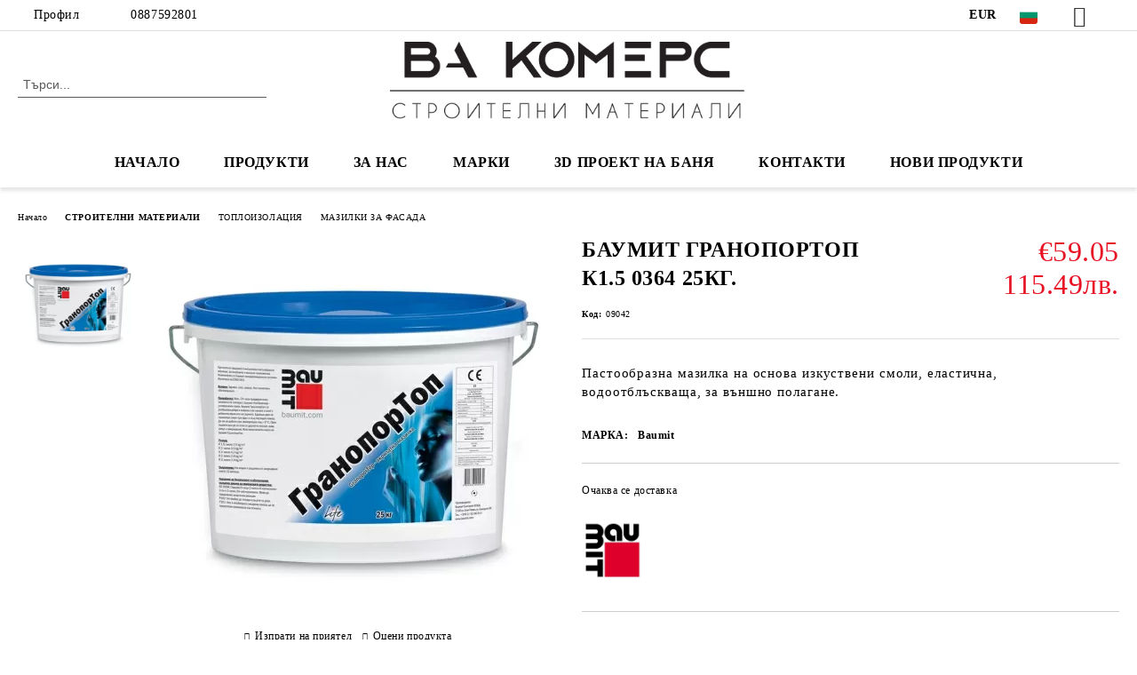

--- FILE ---
content_type: text/html; charset=utf-8
request_url: http://vakomers.net/product/1075/baumit-granoportop-k1-5-0364-25kg.html
body_size: 21084
content:
<!DOCTYPE html>
<html lang="bg">
<head>
	<meta http-equiv="Content-Type" content="text/html; charset=utf-8" />
<meta http-equiv="Content-Script-Type" content="text/javascript" />
<meta http-equiv="Content-Style-Type" content="text/css" />
<meta name="description" content="БАУМИТ ГРАНОПОРТОП К1.5 0364 25КГ., МАЗИЛКИ ЗА ФАСАДА," />
<meta name="keywords" content="БАУМИТ, ГРАНОПОРТОП, К1.5" />
<meta name="twitter:card" content="summary" /><meta name="twitter:site" content="@server.seliton.com" /><meta name="twitter:title" content="БАУМИТ ГРАНОПОРТОП К1.5 0364 25КГ., 09042" /><meta name="twitter:description" content="БАУМИТ ГРАНОПОРТОП К1.5 0364 25КГ., МАЗИЛКИ ЗА ФАСАДА," /><meta name="twitter:image" content="http://vakomers.net/userfiles/productimages/1075/БАУМИТ-ГРАНОПОРТОП-К1-5-0364-25КГ-2.webp" />
<link rel="icon" type="image/x-icon" href="/favicon.ico" />
<title>БАУМИТ ГРАНОПОРТОП К1.5 0364 25КГ., 09042</title>
<link rel="canonical" href="http://vakomers.net/product/1075/baumit-granoportop-k1-5-0364-25kg.html" />

<link rel="stylesheet" type="text/css" href="/userfiles/css/css_56_175.css" />
<script type="text/javascript" src="/userfiles/css/js_56_115.js"></script>
<meta name="viewport" content="width=device-width, initial-scale=1" />
<link rel="alternate" type="application/rss+xml" title="Новини" href="/module.php?ModuleName=com.summercart.rss&amp;UILanguage=bg&amp;FeedType=News" />
<script type="text/javascript">
$(function(){
	$('.innerbox').colorbox({minWidth: 500, minHeight: 300, maxWidth: '90%', maxHeight: '96%'});
		var maxProducts = 7;
	var httpsDomain = 'https://vakomers.net/';
	var searchUrl = '/search.html';
	var seeMoreText = 'вижте още';
	
	SC.Util.initQuickSearch(httpsDomain, maxProducts, searchUrl, seeMoreText);
	});

SC.storeRoot = 'http://vakomers.net/';
SC.storeRootPath = '/';
SC.ML.PROVIDE_VALID_EMAIL = 'Трябва да предоставите валиден имейл адрес:';
SC.JSVersion = '';
</script>
<script type="text/javascript">
SC.Upsell = new function () {
	
	// Default settings
	let settings = {
		usePopup: true,
		languageCode: "bg",
		urlCart: "https://vakomers.net/cart.html"
	};

	this.setOptions = function (options)
	{
		settings = $.extend({}, settings, options);
	};
	
	this.init = function ()
	{
		console.log(settings);
		$('form[action] .js-button-add-to-cart').unbind('click').click(function (e) {
			if ($(this).parents('form:first').find('input[type="file"]').length > 0) {
				return;
			}
			
			const form = $(this).parents('form').get(0);
			if (!SC.Util.checkAddToCartOptions(form)) {
				e.preventDefault();
				return;
			}
			
			const elem = $(this).parents('form:first');
			elem.find('input[name="action"]:first').val('dmAddToCartAjaxAction');
			let postUrl = elem.attr('action');
			const postData = elem.serialize();
			elem.find('input[name="action"]:first').val('dmAddToCart');
			const productId = elem.find('input[name="ProductID"]:first').val();
			
			if (location.protocol !== 'https:') {
				// Fixes Chrome not sending session cookie on cross-scheme request
				postUrl = postUrl.replace('https://', 'http://');
			}
			
			$.ajax({
				type: 'POST',
				/* url: SC.storeRoot + settings.languageCode + '/cart.html', */
				url: SC.storeRoot + 'cart.html' + '?UILanguage=' + settings.languageCode,
				data: postData,
				dataType: 'json',
				xhrFields: {withCredentials: true},
				success: function (data) {
					const promisesArray = [];
					$(document).trigger('cart:add-to-cart', [promisesArray, postData, data]); /* Add to cart in product page */
					
					const sendProductParams = {
						id: $(form).find('input[name="ProductID"]').val(),
						quantity: $(form).find('input[name="Quantity"]').val(),
						productVariantId: $(form).find('input[name="ProductVariantID"]').val()
					};
					$(document).trigger('cart:add-to-cart-category', [promisesArray, sendProductParams, data]); /* Add to cart when in category listing */
					
					$.when.apply($, promisesArray).always(function() {
						SC.Upsell.handleResponse(data);
						
						if ($('#cart-page').length > 0) {
							SC.Cart.refreshCart();
							return;
						}
						
						if (SC.Upsell.hasError) {
							return;
						}
						
						$.get(SC.storeRoot + 'ajax/ajax_upsell_products.php?ProductID=' + sendProductParams.id + '&ProductVariantID=' + sendProductParams.productVariantId + '&UILanguage=' + settings.languageCode,
							function (data) {
								if (!data) {
									if (settings.usePopup) {
										location.href = settings.urlCart;
									}
									
									return;
								}
									
								if (settings.usePopup) {
									$.colorbox({
										width: '952px',
										maxWidth: '92%',
										className: 'cboxNoTitle c-popup-upsell',
										html: data,
									});
								} else {
									$('.js-mini-cart__upsell-popup').html(data);
								}
							},
							'html');
					});
				}
			});
			
			return false;
		});
	};
	
	this.handleResponse = function (data)
	{
		this.hasError = false;
		if (data['headerCart']) {
			$('.c-header__cart.js-header-cart').replaceWith(data['headerCart']);
			setTimeout(function(){$('.js-header-cart').trigger('click')}, 10);
		}
		if (data['headerCartMobile']) {
			$('.js-mobile-menu-item-cart').replaceWith(data['headerCartMobile']);
			setTimeout(function(){$('.js-mobile-menu-item-cart').trigger('click')}, 10);
		}
		if ((typeof(data['error']) != 'undefined') && data['error']) {
			alert(data['error']);
			this.hasError = true;
		}
		SC.Upsell.init();
	};
};

$(function () {
	if (SC.UpsellNotUsed) {
		return;
	}
	
	if (SC.UpsellDefaults !== undefined) {
		SC.Upsell.setOptions(SC.UpsellDefaults);
	}
	SC.Upsell.init();
});
</script>

		<script type="application/ld+json">
			{
				"@context": "https://schema.org",
				"@type": "BreadcrumbList",
				"itemListElement":
				[
					{
						"@type": "ListItem",
						"position": 1,
						"item":
						{
							"@id": "http://vakomers.net/",
							"name": "Начало"
						}
					},
					{
						"@type": "ListItem",
						"position": 2,
						"item":
						{
							"@id": "http://vakomers.net/category/1/stroitelni-materiali.html",
							"name": "СТРОИТЕЛНИ МАТЕРИАЛИ"
						}
					},
					{
						"@type": "ListItem",
						"position": 3,
						"item":
						{
							"@id": "http://vakomers.net/category/27/toploizolatsia.html",
							"name": "ТОПЛОИЗОЛАЦИЯ"
						}
					},
					{
						"@type": "ListItem",
						"position": 4,
						"item":
						{
							"@id": "http://vakomers.net/category/44/mazilki-za-fasada.html",
							"name": "МАЗИЛКИ ЗА ФАСАДА"
						}
					},
					{
						"@type": "ListItem",
						"position": 5,
						"item":
						{
							"@id": "http://vakomers.net/product/1075/baumit-granoportop-k1-5-0364-25kg.html",
							"name": "БАУМИТ ГРАНОПОРТОП К1.5 0364 25КГ."
						}
					}
				]
			}
		</script>





</head>

<body class="lang-bg dynamic-page dynamic-page-product layout-135 layout-type-wide products-per-row-4 " >


<div class="c-body-container js-body-container">
	<div class="c-body-container__sub">
		
		<header class="container c-header js-header-container">
						<div class="c-header__topline">
				<div class="c-header__topline-inner">
					<div class="c-header__profile js-header-login-section">
						<div class="c-header__profile-toggle-icon">Профил</div>
																								
												<div class="c-header__profile-dd">
							<a href="https://vakomers.net/login.html" class="c-header__profile_link c-header__profile-login">Вход</a>
							<a href="https://vakomers.net/register.html" class="c-header__profile_link c-header__profile-register">Регистрация</a>
						</div>
												
						<div class="c-header__phone-wrapper c-header__contacet-row">
							<a href="tel:0887592801" class="c-header__phone-number">0887592801</a>
						</div>
					</div>
					
					<div class="c-header__lang-currency-social">
												<div class="c-header__currency js-header-currency">
							<span class="c-header__currency-label">Валута</span>
							<div class="c_header__currency-selected">
								<span class="c-header__currency-code-wrapper"><span class="c_header__currency-selected-code">EUR</span></span>
							</div>
							<input type="hidden" name="CurrencyID" class="CurrencyID" id="js-selected-currencyid" value="2" />
							<ul id="currency-list" class="c-header__currency-list">
																<li class="c-header__currency-selector js-currency-selector " id="currencyId_1">USD</li>
																<li class="c-header__currency-selector js-currency-selector selected" id="currencyId_2">EUR</li>
																<li class="c-header__currency-selector js-currency-selector " id="currencyId_7">BGN</li>
															</ul>
						</div>
												
												<div class="c-header__language js-header-language">
							<span class="c-header__language-label">Език</span>
							<div class="language-container">
																								<div class="c_header__language-selected">
									<span class="c-header__language-code-wrapper language-has-selection"><img src="/userfiles/languages/image_fed20af2545b784920fb2b3821c7e7bd.jpg" width="50" height="37" alt="BG" /> <span class="c-header__language-code">BG</span></span>
								</div>
																
																<ul class="c-header__language-list">
																											<li class="c-header__language-dropdown">
									<a class="c-header__language-dropdown-link" href="/en/product/1075.html">
										<img class="c-header__language-dropdown-image" src="/userfiles/languages/image_efbe486536df0009469f82d4ae0a64ab.jpg" width="50" height="37" alt="EN"  />
										<span class="c-header__language-code">EN</span>
									</a>
									</li>
																		<li class="c-header__language-dropdown selected">
									<a class="c-header__language-dropdown-link" href="/product/1075/baumit-granoportop-k1-5-0364-25kg.html">
										<img class="c-header__language-dropdown-image" src="/userfiles/languages/image_fed20af2545b784920fb2b3821c7e7bd.jpg" width="50" height="37" alt="BG"  />
										<span class="c-header__language-code">BG</span>
									</a>
									</li>
																	</ul>
															</div>
						</div>
												
						<div class="c-header__social-networks">
														<a class="c-header__social-icons social-network__fb" href="https://www.facebook.com/vakomers.net/" target="_blank" title="Facebook"></a>
																												<a class="c-header__social-icons social-network__tw" href="https://twitter.com/v_a_komers" target="_blank" title="Twitter"></a>
																																									</div>
					</div>
				</div>
			</div>
			
			<div class="c-header__standard">
				<div class="c-header__search js-header-search">
					<div class="c-header__search-advanced"><a class="c-header__search-advanced-link" href="/search.html?action=dmAdvancedSearch">Разширено търсене</a></div>
					<form action="/search.html" class="c-header_search_form js-header-search-form">
						<input type="text" class="c-header__search_input js-header-search-input" id="sbox" name="phrase" value="" placeholder="Търси..." />
						<span class="c-header__search-button"><input type="submit" value="Търси" class="c-header__search-button-submit" /></span>
					</form>
				</div>
				
				<h2 class="c-header__logo c-header__logo--is-image">
				<a class="c-header__logo-link" href="/">
					<img class="c-header__logo-image" src="/userfiles/logo/new-logo.png" alt="В-А КОМЕРС ООД" width="2107" height="471" />									</a>
								</h2>
				
				<div class="c-header__info">
										
										<div class="c-header__cart js-header-cart js-header-mini-cart-wrapper">
												<div class="c-header__cart-wrapper">
							<div class="c-header__cart--empty-icon"></div>
						</div>
												
											</div>
									</div>
			</div>
			
			<div class="c-header__mobile">
				<ul class="c-header__mobile-menu">
					<li class="c-header__mobile-menu-item mobile-menu-item-nav js-mobile-menu-toggle-nav">
						<span class="c-header__mobile-menu-icon"></span>
					</li>
					<li class="c-header__mobile-menu-item mobile-menu-item-search">
						<svg xmlns="http://www.w3.org/2000/svg" width="24.811" height="24.811" viewBox="0 0 21.811 21.811">
							<g id="search-outline" transform="translate(-63.25 -63.25)">
								<path id="Path_113" data-name="Path 113" d="M72.182,64a8.182,8.182,0,1,0,8.182,8.182A8.182,8.182,0,0,0,72.182,64Z" fill="none" stroke="#000" stroke-miterlimit="10" stroke-width="1.5"/>
								<path id="Path_114" data-name="Path 114" d="M338.29,338.29,344,344" transform="translate(-260.004 -260.004)" fill="none" stroke="#000" stroke-linecap="round" stroke-miterlimit="10" stroke-width="1.5"/>
							</g>
						</svg>
						<div class="c-header__search c-header__search--mobile">
							<form action="/search.html" class="c-header_search_form js-header-search-form">
								<input type="text" class="c-header__search_input c-header__search_input--mobile js-header-search-input" id="js-search-phrase" name="phrase" value="" placeholder="Търси..." />
								<span class="c-header__search-button"><input type="submit" value="Търси" class="c-header__search-button-submit" /></span>
							</form>
						</div>
					</li>
					<li class="c-header__standard-logo-section">
						<h2 class="c-header__logo c-header__logo--is-image">
						<a href="/" alt="Лого">
							<img class="c-header__logo-image" src="/userfiles/logo/new-logo.png" alt="В-А КОМЕРС ООД" width="2107" height="471" />													</a>
						</h2>
					</li>
					<li class="c-header__mobile-menu-item is-mobile-cart">
												
																		<div id="mobile-cart" class="mobile-menu-item-cart js-mobile-menu-item-cart">
							<svg xmlns="http://www.w3.org/2000/svg" width="31" height="30" viewBox="0 0 31 30">
								<g id="cart-41" transform="translate(1.5 0.5)">
									<circle id="Ellipse_37" data-name="Ellipse 37" cx="1.847" cy="1.847" r="1.847" transform="translate(9.451 24.148)" fill="#000812"/>
									<path id="Ellipse_37_-_Outline" data-name="Ellipse 37 - Outline" d="M1.847-.5A2.347,2.347,0,1,1-.5,1.847,2.35,2.35,0,0,1,1.847-.5Zm0,3.695A1.347,1.347,0,1,0,.5,1.847,1.349,1.349,0,0,0,1.847,3.195Z" transform="translate(9.451 24.148)"/>
									<circle id="Ellipse_38" data-name="Ellipse 38" cx="1.847" cy="1.847" r="1.847" transform="translate(20.166 24.148)" fill="#000812"/>
									<path id="Ellipse_38_-_Outline" data-name="Ellipse 38 - Outline" d="M1.847-.5A2.347,2.347,0,1,1-.5,1.847,2.35,2.35,0,0,1,1.847-.5Zm0,3.695A1.347,1.347,0,1,0,.5,1.847,1.349,1.349,0,0,0,1.847,3.195Z" transform="translate(20.166 24.148)"/>
									<path id="Path_88" data-name="Path 88" d="M22.352,21.855H10.732a3.527,3.527,0,0,1-3.357-3.112L4.066,2.843H.709a1,1,0,0,1,0-2h4.17a1,1,0,0,1,.979.8l.877,4.215H26.709a1,1,0,0,1,.986,1.167L25.714,18.714l0,.02A3.529,3.529,0,0,1,22.352,21.855Zm-15.2-14L9.334,18.344l0,.016c.138.723.577,1.5,1.394,1.5h11.62c.814,0,1.253-.766,1.393-1.486L25.525,7.854Z" transform="translate(0 0)"/>
									<rect id="Rectangle_179" data-name="Rectangle 179" width="31" height="30" transform="translate(-1.5 -0.5)" fill="none"/>
								</g>
							</svg>
						</div>
												
																	</li>
				</ul>
			</div>
			<div class="c-mobile-holder"></div>
		</header><!-- header container -->
<main>
<div class="o-column c-layout-top o-layout--horizontal c-layout-top__sticky sticky js-layout-top">
	<div class="c-layout-wrapper c-layout-top__sticky-wrapper">
		<div class="o-box c-box-main-menu js-main-menu-box">
	<div class="c-mobile__close js-mobile-close-menu"></div>
	<div class="c-mobile__phone js-mobile-phone-content"></div>
	<div class="c-mobile__nav">
		<div class="c-mobile__nav-item is-menu js-mobile-toggle-menu is-active"><span>Меню</span></div>
		<div class="c-mobile__nav-item is-profile js-mobile-toggle-profile"><span>Профил</span></div>
		<div class="c-mobile__nav-item is-int js-mobile-toggle-int"><i class="js-mobile-current-flag"></i><span>Език</span></div>
	</div>
	
	<div class="o-box-content c-box-main-menu__content">
		<ul class="c-box-main-menu__list">
						<li class=" c-box-main-menu__item js-box-main-menu__item">
				<a href="/" title="НАЧАЛО" class="c-box-main-menu__item-link">
										НАЧАЛО
					<span class="c-box-main-menu__mobile-control js-mobile-control"><span>+</span></span>
				</a>
							</li>
						<li class="menu-item-dropdown-menu c-box-main-menu__item js-box-main-menu__item has-submenus">
				<a href="#" title="ПРОДУКТИ" class="c-box-main-menu__item-link">
										ПРОДУКТИ
					<span class="c-box-main-menu__mobile-control js-mobile-control"><span>+</span></span>
				</a>
									<ul class="o-box-content c-box-dd-categories__subcategory-list js-box-dd-categories__subcategory-list">
			<li class="c-box-dd-categories__item js-box-dd-categories-item c-box-dd-categories__categoryid-1 has-submenus is-first   ">
			<a href="/category/1/stroitelni-materiali.html" class="c-box-dd-categories__subcategory-item-link hasProducts is-parent">
				<span>СТРОИТЕЛНИ МАТЕРИАЛИ</span><span class="c-box-main-menu__mobile-control js-mobile-control"><span>+</span></span>
			</a>
			<ul class="o-box-content c-box-dd-categories__subcategory-list js-box-dd-categories__subcategory-list">
			<li class="c-box-dd-categories__item js-box-dd-categories-item c-box-dd-categories__categoryid-31 has-submenus is-first   ">
			<a href="/category/31/instrumenti.html" class="c-box-dd-categories__subcategory-item-link noProducts is-parent">
				<span>ИНСТРУМЕНТИ</span><span class="c-box-main-menu__mobile-control js-mobile-control"><span>+</span></span>
			</a>
			<ul class="o-box-content c-box-dd-categories__subcategory-list js-box-dd-categories__subcategory-list">
			<li class="c-box-dd-categories__item js-box-dd-categories-item c-box-dd-categories__categoryid-50  is-first   ">
			<a href="/category/50/instrumenti-za-doma.html" class="c-box-dd-categories__subcategory-item-link noProducts ">
				<span>ИНСТРУМЕНТИ ЗА ДОМА</span><span class="c-box-main-menu__mobile-control js-mobile-control"><span>+</span></span>
			</a>
			
		</li>
			<li class="c-box-dd-categories__item js-box-dd-categories-item c-box-dd-categories__categoryid-84     ">
			<a href="/category/84/roletki.html" class="c-box-dd-categories__subcategory-item-link noProducts ">
				<span>РОЛЕТКИ</span><span class="c-box-main-menu__mobile-control js-mobile-control"><span>+</span></span>
			</a>
			
		</li>
			<li class="c-box-dd-categories__item js-box-dd-categories-item c-box-dd-categories__categoryid-85     ">
			<a href="/category/85/mastari.html" class="c-box-dd-categories__subcategory-item-link noProducts ">
				<span>МАСТАРИ</span><span class="c-box-main-menu__mobile-control js-mobile-control"><span>+</span></span>
			</a>
			
		</li>
			<li class="c-box-dd-categories__item js-box-dd-categories-item c-box-dd-categories__categoryid-86     ">
			<a href="/category/86/niveliri.html" class="c-box-dd-categories__subcategory-item-link noProducts ">
				<span>НИВЕЛИРИ</span><span class="c-box-main-menu__mobile-control js-mobile-control"><span>+</span></span>
			</a>
			
		</li>
			<li class="c-box-dd-categories__item js-box-dd-categories-item c-box-dd-categories__categoryid-87     ">
			<a href="/category/87/molivi-chertilki-agli.html" class="c-box-dd-categories__subcategory-item-link noProducts ">
				<span>МОЛИВИ, ЧЕРТИЛКИ, ЪГЛИ</span><span class="c-box-main-menu__mobile-control js-mobile-control"><span>+</span></span>
			</a>
			
		</li>
			<li class="c-box-dd-categories__item js-box-dd-categories-item c-box-dd-categories__categoryid-88     ">
			<a href="/category/88/instrumenti-za-shpaklovane.html" class="c-box-dd-categories__subcategory-item-link noProducts ">
				<span>ИНСТРУМЕНТИ ЗА ШПАКЛОВАНЕ</span><span class="c-box-main-menu__mobile-control js-mobile-control"><span>+</span></span>
			</a>
			
		</li>
			<li class="c-box-dd-categories__item js-box-dd-categories-item c-box-dd-categories__categoryid-89     ">
			<a href="/category/89/chukove-zidaria-chanti.html" class="c-box-dd-categories__subcategory-item-link noProducts ">
				<span>ЧУКОВЕ, ЗИДАРИЯ, ЧАНТИ</span><span class="c-box-main-menu__mobile-control js-mobile-control"><span>+</span></span>
			</a>
			
		</li>
			<li class="c-box-dd-categories__item js-box-dd-categories-item c-box-dd-categories__categoryid-105     ">
			<a href="/category/105/shkurki.html" class="c-box-dd-categories__subcategory-item-link noProducts ">
				<span>ШКУРКИ</span><span class="c-box-main-menu__mobile-control js-mobile-control"><span>+</span></span>
			</a>
			
		</li>
			<li class="c-box-dd-categories__item js-box-dd-categories-item c-box-dd-categories__categoryid-118     ">
			<a href="/category/118/svredla-i-dleta.html" class="c-box-dd-categories__subcategory-item-link noProducts ">
				<span>СВРЕДЛА И ДЛЕТА</span><span class="c-box-main-menu__mobile-control js-mobile-control"><span>+</span></span>
			</a>
			
		</li>
			<li class="c-box-dd-categories__item js-box-dd-categories-item c-box-dd-categories__categoryid-121     ">
			<a href="/category/121/diskove-za-beton-darvo-metal-nemetal.html" class="c-box-dd-categories__subcategory-item-link noProducts ">
				<span>ДИСКОВЕ ЗА БЕТОН, ДЪРВО, МЕТАЛ, НЕМЕТАЛ</span><span class="c-box-main-menu__mobile-control js-mobile-control"><span>+</span></span>
			</a>
			
		</li>
			<li class="c-box-dd-categories__item js-box-dd-categories-item c-box-dd-categories__categoryid-153     ">
			<a href="/category/153/klyucheve-i-kleshti.html" class="c-box-dd-categories__subcategory-item-link noProducts ">
				<span>КЛЮЧЕВЕ И КЛЕЩИ</span><span class="c-box-main-menu__mobile-control js-mobile-control"><span>+</span></span>
			</a>
			
		</li>
			<li class="c-box-dd-categories__item js-box-dd-categories-item c-box-dd-categories__categoryid-154   is-last  ">
			<a href="/category/154/mashini-za-ryazane-na-plochki.html" class="c-box-dd-categories__subcategory-item-link noProducts ">
				<span>МАШИНИ ЗА РЯЗАНЕ НА ПЛОЧКИ</span><span class="c-box-main-menu__mobile-control js-mobile-control"><span>+</span></span>
			</a>
			
		</li>
	</ul>
		</li>
			<li class="c-box-dd-categories__item js-box-dd-categories-item c-box-dd-categories__categoryid-28 has-submenus    ">
			<a href="/category/28/suho-stroitelstvo.html" class="c-box-dd-categories__subcategory-item-link noProducts is-parent">
				<span>СУХО СТРОИТЕЛСТВО</span><span class="c-box-main-menu__mobile-control js-mobile-control"><span>+</span></span>
			</a>
			<ul class="o-box-content c-box-dd-categories__subcategory-list js-box-dd-categories__subcategory-list">
			<li class="c-box-dd-categories__item js-box-dd-categories-item c-box-dd-categories__categoryid-49  is-first   ">
			<a href="/category/49/gipsovi-stroitelni-ploskosti.html" class="c-box-dd-categories__subcategory-item-link noProducts ">
				<span>ГИПСОВИ СТРОИТЕЛНИ ПЛОСКОСТИ</span><span class="c-box-main-menu__mobile-control js-mobile-control"><span>+</span></span>
			</a>
			
		</li>
			<li class="c-box-dd-categories__item js-box-dd-categories-item c-box-dd-categories__categoryid-54 has-submenus    ">
			<a href="/category/54/smesi-za-lepene-fugirane-i-shpaklovane.html" class="c-box-dd-categories__subcategory-item-link hasProducts is-parent">
				<span>СМЕСИ ЗА ЛЕПЕНЕ, ФУГИРАНЕ И ШПАКЛОВАНЕ</span><span class="c-box-main-menu__mobile-control js-mobile-control"><span>+</span></span>
			</a>
			<ul class="o-box-content c-box-dd-categories__subcategory-list js-box-dd-categories__subcategory-list">
			<li class="c-box-dd-categories__item js-box-dd-categories-item c-box-dd-categories__categoryid-55  is-first   ">
			<a href="/category/55/lepilo-za-gipsokarton.html" class="c-box-dd-categories__subcategory-item-link noProducts ">
				<span>ЛЕПИЛО ЗА ГИПСОКАРТОН</span><span class="c-box-main-menu__mobile-control js-mobile-control"><span>+</span></span>
			</a>
			
		</li>
			<li class="c-box-dd-categories__item js-box-dd-categories-item c-box-dd-categories__categoryid-58     ">
			<a href="/category/58/shpaklovachni-smesi.html" class="c-box-dd-categories__subcategory-item-link noProducts ">
				<span>ШПАКЛОВЪЧНИ СМЕСИ</span><span class="c-box-main-menu__mobile-control js-mobile-control"><span>+</span></span>
			</a>
			
		</li>
			<li class="c-box-dd-categories__item js-box-dd-categories-item c-box-dd-categories__categoryid-61   is-last  ">
			<a href="/category/61/fugirashti-smesi.html" class="c-box-dd-categories__subcategory-item-link noProducts ">
				<span>ФУГИРАЩИ СМЕСИ</span><span class="c-box-main-menu__mobile-control js-mobile-control"><span>+</span></span>
			</a>
			
		</li>
	</ul>
		</li>
			<li class="c-box-dd-categories__item js-box-dd-categories-item c-box-dd-categories__categoryid-59     ">
			<a href="/category/59/metalni-profili.html" class="c-box-dd-categories__subcategory-item-link noProducts ">
				<span>МЕТАЛНИ ПРОФИЛИ</span><span class="c-box-main-menu__mobile-control js-mobile-control"><span>+</span></span>
			</a>
			
		</li>
			<li class="c-box-dd-categories__item js-box-dd-categories-item c-box-dd-categories__categoryid-60     ">
			<a href="/category/60/mazilki.html" class="c-box-dd-categories__subcategory-item-link noProducts ">
				<span>МАЗИЛКИ</span><span class="c-box-main-menu__mobile-control js-mobile-control"><span>+</span></span>
			</a>
			
		</li>
			<li class="c-box-dd-categories__item js-box-dd-categories-item c-box-dd-categories__categoryid-62     ">
			<a href="/category/62/gipsofazerni-ploskosti.html" class="c-box-dd-categories__subcategory-item-link noProducts ">
				<span>ГИПСОФАЗЕРНИ ПЛОСКОСТИ</span><span class="c-box-main-menu__mobile-control js-mobile-control"><span>+</span></span>
			</a>
			
		</li>
			<li class="c-box-dd-categories__item js-box-dd-categories-item c-box-dd-categories__categoryid-68     ">
			<a href="/category/68/lenti-vintove-i-dyubeli.html" class="c-box-dd-categories__subcategory-item-link noProducts ">
				<span>ЛЕНТИ, ВИНТОВЕ И ДЮБЕЛИ</span><span class="c-box-main-menu__mobile-control js-mobile-control"><span>+</span></span>
			</a>
			
		</li>
			<li class="c-box-dd-categories__item js-box-dd-categories-item c-box-dd-categories__categoryid-80     ">
			<a href="/category/80/izolatsia.html" class="c-box-dd-categories__subcategory-item-link noProducts ">
				<span>ИЗОЛАЦИЯ</span><span class="c-box-main-menu__mobile-control js-mobile-control"><span>+</span></span>
			</a>
			
		</li>
			<li class="c-box-dd-categories__item js-box-dd-categories-item c-box-dd-categories__categoryid-108     ">
			<a href="/category/108/shpaklovki.html" class="c-box-dd-categories__subcategory-item-link noProducts ">
				<span>ШПАКЛОВКИ</span><span class="c-box-main-menu__mobile-control js-mobile-control"><span>+</span></span>
			</a>
			
		</li>
			<li class="c-box-dd-categories__item js-box-dd-categories-item c-box-dd-categories__categoryid-109   is-last  ">
			<a href="/category/109/okachen-tavan.html" class="c-box-dd-categories__subcategory-item-link noProducts ">
				<span>ОКАЧЕН ТАВАН</span><span class="c-box-main-menu__mobile-control js-mobile-control"><span>+</span></span>
			</a>
			
		</li>
	</ul>
		</li>
			<li class="c-box-dd-categories__item js-box-dd-categories-item c-box-dd-categories__categoryid-27 has-submenus   is-open ">
			<a href="/category/27/toploizolatsia.html" class="c-box-dd-categories__subcategory-item-link noProducts is-parent">
				<span>ТОПЛОИЗОЛАЦИЯ</span><span class="c-box-main-menu__mobile-control js-mobile-control"><span>+</span></span>
			</a>
			<ul class="o-box-content c-box-dd-categories__subcategory-list js-box-dd-categories__subcategory-list">
			<li class="c-box-dd-categories__item js-box-dd-categories-item c-box-dd-categories__categoryid-38  is-first   ">
			<a href="/category/38/toploizolatsionni-ploskosti.html" class="c-box-dd-categories__subcategory-item-link noProducts ">
				<span>ТОПЛОИЗОЛАЦИОННИ ПЛОСКОСТИ</span><span class="c-box-main-menu__mobile-control js-mobile-control"><span>+</span></span>
			</a>
			
		</li>
			<li class="c-box-dd-categories__item js-box-dd-categories-item c-box-dd-categories__categoryid-39     ">
			<a href="/category/39/lepila-i-shpaklovki.html" class="c-box-dd-categories__subcategory-item-link noProducts ">
				<span>ЛЕПИЛА И ШПАКЛОВКИ</span><span class="c-box-main-menu__mobile-control js-mobile-control"><span>+</span></span>
			</a>
			
		</li>
			<li class="c-box-dd-categories__item js-box-dd-categories-item c-box-dd-categories__categoryid-40     ">
			<a href="/category/40/dyubeli.html" class="c-box-dd-categories__subcategory-item-link noProducts ">
				<span>ДЮБЕЛИ</span><span class="c-box-main-menu__mobile-control js-mobile-control"><span>+</span></span>
			</a>
			
		</li>
			<li class="c-box-dd-categories__item js-box-dd-categories-item c-box-dd-categories__categoryid-41     ">
			<a href="/category/41/profili.html" class="c-box-dd-categories__subcategory-item-link noProducts ">
				<span>ПРОФИЛИ</span><span class="c-box-main-menu__mobile-control js-mobile-control"><span>+</span></span>
			</a>
			
		</li>
			<li class="c-box-dd-categories__item js-box-dd-categories-item c-box-dd-categories__categoryid-42     ">
			<a href="/category/42/grundove-za-fasada.html" class="c-box-dd-categories__subcategory-item-link noProducts ">
				<span>ГРУНДОВЕ ЗА ФАСАДА</span><span class="c-box-main-menu__mobile-control js-mobile-control"><span>+</span></span>
			</a>
			
		</li>
			<li class="c-box-dd-categories__item js-box-dd-categories-item c-box-dd-categories__categoryid-43     ">
			<a href="/category/43/armirashta-mrezha.html" class="c-box-dd-categories__subcategory-item-link noProducts ">
				<span>АРМИРАЩА МРЕЖА</span><span class="c-box-main-menu__mobile-control js-mobile-control"><span>+</span></span>
			</a>
			
		</li>
			<li class="c-box-dd-categories__item js-box-dd-categories-item c-box-dd-categories__categoryid-44   is-last  is-current">
			<a href="/category/44/mazilki-za-fasada.html" class="c-box-dd-categories__subcategory-item-link noProducts ">
				<span>МАЗИЛКИ ЗА ФАСАДА</span><span class="c-box-main-menu__mobile-control js-mobile-control"><span>+</span></span>
			</a>
			
		</li>
	</ul>
		</li>
			<li class="c-box-dd-categories__item js-box-dd-categories-item c-box-dd-categories__categoryid-47     ">
			<a href="/category/47/zidarski-raztvori.html" class="c-box-dd-categories__subcategory-item-link noProducts ">
				<span>ЗИДАРСКИ РАЗТВОРИ</span><span class="c-box-main-menu__mobile-control js-mobile-control"><span>+</span></span>
			</a>
			
		</li>
			<li class="c-box-dd-categories__item js-box-dd-categories-item c-box-dd-categories__categoryid-52     ">
			<a href="/category/52/podgotovka-na-osnovata.html" class="c-box-dd-categories__subcategory-item-link noProducts ">
				<span>ПОДГОТОВКА НА ОСНОВАТА</span><span class="c-box-main-menu__mobile-control js-mobile-control"><span>+</span></span>
			</a>
			
		</li>
			<li class="c-box-dd-categories__item js-box-dd-categories-item c-box-dd-categories__categoryid-53     ">
			<a href="/category/53/zamazki-i-nivelirashti-smesi.html" class="c-box-dd-categories__subcategory-item-link noProducts ">
				<span>ЗАМАЗКИ И НИВЕЛИРАЩИ СМЕСИ</span><span class="c-box-main-menu__mobile-control js-mobile-control"><span>+</span></span>
			</a>
			
		</li>
			<li class="c-box-dd-categories__item js-box-dd-categories-item c-box-dd-categories__categoryid-57     ">
			<a href="/category/57/gazobetonni-blokove.html" class="c-box-dd-categories__subcategory-item-link noProducts ">
				<span>ГАЗОБЕТОННИ БЛОКОВЕ</span><span class="c-box-main-menu__mobile-control js-mobile-control"><span>+</span></span>
			</a>
			
		</li>
			<li class="c-box-dd-categories__item js-box-dd-categories-item c-box-dd-categories__categoryid-73     ">
			<a href="/category/73/hidroizolatsia.html" class="c-box-dd-categories__subcategory-item-link noProducts ">
				<span>ХИДРОИЗОЛАЦИЯ</span><span class="c-box-main-menu__mobile-control js-mobile-control"><span>+</span></span>
			</a>
			
		</li>
			<li class="c-box-dd-categories__item js-box-dd-categories-item c-box-dd-categories__categoryid-107 has-submenus    ">
			<a href="/category/107/keremidi-i-prinadlezhnosti.html" class="c-box-dd-categories__subcategory-item-link noProducts is-parent">
				<span>КЕРЕМИДИ И ПРИНАДЛЕЖНОСТИ</span><span class="c-box-main-menu__mobile-control js-mobile-control"><span>+</span></span>
			</a>
			<ul class="o-box-content c-box-dd-categories__subcategory-list js-box-dd-categories__subcategory-list">
			<li class="c-box-dd-categories__item js-box-dd-categories-item c-box-dd-categories__categoryid-110  is-first   ">
			<a href="/category/110/darveni-ploskosti-osb.html" class="c-box-dd-categories__subcategory-item-link noProducts ">
				<span>ДЪРВЕНИ ПЛОСКОСТИ ОСБ</span><span class="c-box-main-menu__mobile-control js-mobile-control"><span>+</span></span>
			</a>
			
		</li>
			<li class="c-box-dd-categories__item js-box-dd-categories-item c-box-dd-categories__categoryid-114     ">
			<a href="/category/114/bitumni-keremidi.html" class="c-box-dd-categories__subcategory-item-link noProducts ">
				<span>БИТУМНИ КЕРЕМИДИ</span><span class="c-box-main-menu__mobile-control js-mobile-control"><span>+</span></span>
			</a>
			
		</li>
			<li class="c-box-dd-categories__item js-box-dd-categories-item c-box-dd-categories__categoryid-119     ">
			<a href="/category/119/pokrivni-prozortsi.html" class="c-box-dd-categories__subcategory-item-link noProducts ">
				<span>ПОКРИВНИ ПРОЗОРЦИ</span><span class="c-box-main-menu__mobile-control js-mobile-control"><span>+</span></span>
			</a>
			
		</li>
			<li class="c-box-dd-categories__item js-box-dd-categories-item c-box-dd-categories__categoryid-127   is-last  ">
			<a href="/category/127/grund-za-bitumni-hidroizolatsii-i-keremidi.html" class="c-box-dd-categories__subcategory-item-link noProducts ">
				<span>ГРУНД ЗА БИТУМНИ ХИДРОИЗОЛАЦИИ И КЕРЕМИДИ</span><span class="c-box-main-menu__mobile-control js-mobile-control"><span>+</span></span>
			</a>
			
		</li>
	</ul>
		</li>
			<li class="c-box-dd-categories__item js-box-dd-categories-item c-box-dd-categories__categoryid-115 has-submenus  is-last  ">
			<a href="/category/115/lepila-za-plochki-i-hidroizolatsia.html" class="c-box-dd-categories__subcategory-item-link noProducts is-parent">
				<span>ЛЕПИЛА ЗА ПЛОЧКИ И ХИДРОИЗОЛАЦИЯ</span><span class="c-box-main-menu__mobile-control js-mobile-control"><span>+</span></span>
			</a>
			<ul class="o-box-content c-box-dd-categories__subcategory-list js-box-dd-categories__subcategory-list">
			<li class="c-box-dd-categories__item js-box-dd-categories-item c-box-dd-categories__categoryid-116  is-first   ">
			<a href="/category/116/hidroizolatsia-za-banya.html" class="c-box-dd-categories__subcategory-item-link noProducts ">
				<span>ХИДРОИЗОЛАЦИЯ ЗА БАНЯ</span><span class="c-box-main-menu__mobile-control js-mobile-control"><span>+</span></span>
			</a>
			
		</li>
			<li class="c-box-dd-categories__item js-box-dd-categories-item c-box-dd-categories__categoryid-117     ">
			<a href="/category/117/fugirashti-smesi.html" class="c-box-dd-categories__subcategory-item-link noProducts ">
				<span>ФУГИРАЩИ СМЕСИ</span><span class="c-box-main-menu__mobile-control js-mobile-control"><span>+</span></span>
			</a>
			
		</li>
			<li class="c-box-dd-categories__item js-box-dd-categories-item c-box-dd-categories__categoryid-150   is-last  ">
			<a href="/category/150/preparati-za-pochistvane-poddrazhka-i-zashtita.html" class="c-box-dd-categories__subcategory-item-link noProducts ">
				<span>ПРЕПАРАТИ ЗА ПОЧИСТВАНЕ, ПОДДРЪЖКА И ЗАЩИТА</span><span class="c-box-main-menu__mobile-control js-mobile-control"><span>+</span></span>
			</a>
			
		</li>
	</ul>
		</li>
	</ul>
		</li>
			<li class="c-box-dd-categories__item js-box-dd-categories-item c-box-dd-categories__categoryid-7 has-submenus    ">
			<a href="/category/7/boi-i-lakove.html" class="c-box-dd-categories__subcategory-item-link noProducts is-parent">
				<span>БОИ И ЛАКОВЕ</span><span class="c-box-main-menu__mobile-control js-mobile-control"><span>+</span></span>
			</a>
			<ul class="o-box-content c-box-dd-categories__subcategory-list js-box-dd-categories__subcategory-list">
			<li class="c-box-dd-categories__item js-box-dd-categories-item c-box-dd-categories__categoryid-33  is-first   ">
			<a href="/category/33/boi.html" class="c-box-dd-categories__subcategory-item-link noProducts ">
				<span>БОИ</span><span class="c-box-main-menu__mobile-control js-mobile-control"><span>+</span></span>
			</a>
			
		</li>
			<li class="c-box-dd-categories__item js-box-dd-categories-item c-box-dd-categories__categoryid-34     ">
			<a href="/category/34/boya-za-vlazhni-pomeshtenia.html" class="c-box-dd-categories__subcategory-item-link noProducts ">
				<span>БОЯ ЗА ВЛАЖНИ ПОМЕЩЕНИЯ</span><span class="c-box-main-menu__mobile-control js-mobile-control"><span>+</span></span>
			</a>
			
		</li>
			<li class="c-box-dd-categories__item js-box-dd-categories-item c-box-dd-categories__categoryid-35     ">
			<a href="/category/35/fasadni-boi.html" class="c-box-dd-categories__subcategory-item-link noProducts ">
				<span>ФАСАДНИ БОИ</span><span class="c-box-main-menu__mobile-control js-mobile-control"><span>+</span></span>
			</a>
			
		</li>
			<li class="c-box-dd-categories__item js-box-dd-categories-item c-box-dd-categories__categoryid-36     ">
			<a href="/category/36/lakove.html" class="c-box-dd-categories__subcategory-item-link noProducts ">
				<span>ЛАКОВЕ</span><span class="c-box-main-menu__mobile-control js-mobile-control"><span>+</span></span>
			</a>
			
		</li>
			<li class="c-box-dd-categories__item js-box-dd-categories-item c-box-dd-categories__categoryid-56     ">
			<a href="/category/56/grundove-i-razrediteli.html" class="c-box-dd-categories__subcategory-item-link noProducts ">
				<span>ГРУНДОВЕ И РАЗРЕДИТЕЛИ</span><span class="c-box-main-menu__mobile-control js-mobile-control"><span>+</span></span>
			</a>
			
		</li>
			<li class="c-box-dd-categories__item js-box-dd-categories-item c-box-dd-categories__categoryid-137     ">
			<a href="/category/137/spreyove.html" class="c-box-dd-categories__subcategory-item-link noProducts ">
				<span>СПРЕЙОВЕ</span><span class="c-box-main-menu__mobile-control js-mobile-control"><span>+</span></span>
			</a>
			
		</li>
			<li class="c-box-dd-categories__item js-box-dd-categories-item c-box-dd-categories__categoryid-155     ">
			<a href="/category/155/dekorativni-mazilki.html" class="c-box-dd-categories__subcategory-item-link noProducts ">
				<span>ДЕКОРАТИВНИ МАЗИЛКИ</span><span class="c-box-main-menu__mobile-control js-mobile-control"><span>+</span></span>
			</a>
			
		</li>
			<li class="c-box-dd-categories__item js-box-dd-categories-item c-box-dd-categories__categoryid-175   is-last  ">
			<a href="/category/175/zashtita-za-darvesina.html" class="c-box-dd-categories__subcategory-item-link noProducts ">
				<span>ЗАЩИТА ЗА ДЪРВЕСИНА</span><span class="c-box-main-menu__mobile-control js-mobile-control"><span>+</span></span>
			</a>
			
		</li>
	</ul>
		</li>
			<li class="c-box-dd-categories__item js-box-dd-categories-item c-box-dd-categories__categoryid-25 has-submenus    ">
			<a href="/category/25/lepila-i-silikoni.html" class="c-box-dd-categories__subcategory-item-link noProducts is-parent">
				<span>ЛЕПИЛА И СИЛИКОНИ</span><span class="c-box-main-menu__mobile-control js-mobile-control"><span>+</span></span>
			</a>
			<ul class="o-box-content c-box-dd-categories__subcategory-list js-box-dd-categories__subcategory-list">
			<li class="c-box-dd-categories__item js-box-dd-categories-item c-box-dd-categories__categoryid-69  is-first   ">
			<a href="/category/69/montazhni-pyani.html" class="c-box-dd-categories__subcategory-item-link noProducts ">
				<span>МОНТАЖНИ ПЯНИ</span><span class="c-box-main-menu__mobile-control js-mobile-control"><span>+</span></span>
			</a>
			
		</li>
			<li class="c-box-dd-categories__item js-box-dd-categories-item c-box-dd-categories__categoryid-70     ">
			<a href="/category/70/sanitarni-silikoni.html" class="c-box-dd-categories__subcategory-item-link noProducts ">
				<span>САНИТАРНИ СИЛИКОНИ</span><span class="c-box-main-menu__mobile-control js-mobile-control"><span>+</span></span>
			</a>
			
		</li>
			<li class="c-box-dd-categories__item js-box-dd-categories-item c-box-dd-categories__categoryid-71     ">
			<a href="/category/71/montazhni-lepila.html" class="c-box-dd-categories__subcategory-item-link noProducts ">
				<span>МОНТАЖНИ ЛЕПИЛА</span><span class="c-box-main-menu__mobile-control js-mobile-control"><span>+</span></span>
			</a>
			
		</li>
			<li class="c-box-dd-categories__item js-box-dd-categories-item c-box-dd-categories__categoryid-72     ">
			<a href="/category/72/epoksidi-i-montazhni-kitove.html" class="c-box-dd-categories__subcategory-item-link noProducts ">
				<span>ЕПОКСИДИ И МОНТАЖНИ КИТОВЕ</span><span class="c-box-main-menu__mobile-control js-mobile-control"><span>+</span></span>
			</a>
			
		</li>
			<li class="c-box-dd-categories__item js-box-dd-categories-item c-box-dd-categories__categoryid-74     ">
			<a href="/category/74/uplatniteli.html" class="c-box-dd-categories__subcategory-item-link noProducts ">
				<span>УПЛЪТНИТЕЛИ</span><span class="c-box-main-menu__mobile-control js-mobile-control"><span>+</span></span>
			</a>
			
		</li>
			<li class="c-box-dd-categories__item js-box-dd-categories-item c-box-dd-categories__categoryid-76 has-submenus  is-last  ">
			<a href="/category/76/za-doma.html" class="c-box-dd-categories__subcategory-item-link noProducts is-parent">
				<span>ЗА ДОМА</span><span class="c-box-main-menu__mobile-control js-mobile-control"><span>+</span></span>
			</a>
			<ul class="o-box-content c-box-dd-categories__subcategory-list js-box-dd-categories__subcategory-list">
			<li class="c-box-dd-categories__item js-box-dd-categories-item c-box-dd-categories__categoryid-164  is-first is-last  ">
			<a href="/category/164/stalbi.html" class="c-box-dd-categories__subcategory-item-link noProducts ">
				<span>СТЪЛБИ</span><span class="c-box-main-menu__mobile-control js-mobile-control"><span>+</span></span>
			</a>
			
		</li>
	</ul>
		</li>
	</ul>
		</li>
			<li class="c-box-dd-categories__item js-box-dd-categories-item c-box-dd-categories__categoryid-4 has-submenus    ">
			<a href="/category/4/smesiteli-i-sanitaria.html" class="c-box-dd-categories__subcategory-item-link noProducts is-parent">
				<span>СМЕСИТЕЛИ И САНИТАРИЯ</span><span class="c-box-main-menu__mobile-control js-mobile-control"><span>+</span></span>
			</a>
			<ul class="o-box-content c-box-dd-categories__subcategory-list js-box-dd-categories__subcategory-list">
			<li class="c-box-dd-categories__item js-box-dd-categories-item c-box-dd-categories__categoryid-37  is-first   ">
			<a href="/category/37/smesiteli-za-banya.html" class="c-box-dd-categories__subcategory-item-link noProducts ">
				<span>СМЕСИТЕЛИ ЗА БАНЯ</span><span class="c-box-main-menu__mobile-control js-mobile-control"><span>+</span></span>
			</a>
			
		</li>
			<li class="c-box-dd-categories__item js-box-dd-categories-item c-box-dd-categories__categoryid-81     ">
			<a href="/category/81/toaletni-bideta-pisoari.html" class="c-box-dd-categories__subcategory-item-link noProducts ">
				<span>ТОАЛЕТНИ, БИДЕТА, ПИСОАРИ</span><span class="c-box-main-menu__mobile-control js-mobile-control"><span>+</span></span>
			</a>
			
		</li>
			<li class="c-box-dd-categories__item js-box-dd-categories-item c-box-dd-categories__categoryid-93     ">
			<a href="/category/93/aksesoari.html" class="c-box-dd-categories__subcategory-item-link noProducts ">
				<span>АКСЕСОАРИ</span><span class="c-box-main-menu__mobile-control js-mobile-control"><span>+</span></span>
			</a>
			
		</li>
			<li class="c-box-dd-categories__item js-box-dd-categories-item c-box-dd-categories__categoryid-141     ">
			<a href="/category/141/umivalnitsi.html" class="c-box-dd-categories__subcategory-item-link hasProducts ">
				<span>УМИВАЛНИЦИ</span><span class="c-box-main-menu__mobile-control js-mobile-control"><span>+</span></span>
			</a>
			
		</li>
			<li class="c-box-dd-categories__item js-box-dd-categories-item c-box-dd-categories__categoryid-142     ">
			<a href="/category/142/smesiteli-za-kuhnya.html" class="c-box-dd-categories__subcategory-item-link noProducts ">
				<span>СМЕСИТЕЛИ ЗА КУХНЯ</span><span class="c-box-main-menu__mobile-control js-mobile-control"><span>+</span></span>
			</a>
			
		</li>
			<li class="c-box-dd-categories__item js-box-dd-categories-item c-box-dd-categories__categoryid-157     ">
			<a href="/category/157/paravani.html" class="c-box-dd-categories__subcategory-item-link noProducts ">
				<span>ПАРАВАНИ</span><span class="c-box-main-menu__mobile-control js-mobile-control"><span>+</span></span>
			</a>
			
		</li>
			<li class="c-box-dd-categories__item js-box-dd-categories-item c-box-dd-categories__categoryid-168     ">
			<a href="/category/168/obshtestveno-polzvane.html" class="c-box-dd-categories__subcategory-item-link noProducts ">
				<span>ОБЩЕСТВЕНО ПОЛЗВАНЕ</span><span class="c-box-main-menu__mobile-control js-mobile-control"><span>+</span></span>
			</a>
			
		</li>
			<li class="c-box-dd-categories__item js-box-dd-categories-item c-box-dd-categories__categoryid-170     ">
			<a href="/category/170/mebel-za-banya.html" class="c-box-dd-categories__subcategory-item-link noProducts ">
				<span>МЕБЕЛ ЗА БАНЯ</span><span class="c-box-main-menu__mobile-control js-mobile-control"><span>+</span></span>
			</a>
			
		</li>
			<li class="c-box-dd-categories__item js-box-dd-categories-item c-box-dd-categories__categoryid-180     ">
			<a href="/category/180/ogledala.html" class="c-box-dd-categories__subcategory-item-link noProducts ">
				<span>ОГЛЕДАЛА</span><span class="c-box-main-menu__mobile-control js-mobile-control"><span>+</span></span>
			</a>
			
		</li>
			<li class="c-box-dd-categories__item js-box-dd-categories-item c-box-dd-categories__categoryid-184     ">
			<a href="/category/184/mivki-za-banya.html" class="c-box-dd-categories__subcategory-item-link noProducts ">
				<span>МИВКИ ЗА БАНЯ</span><span class="c-box-main-menu__mobile-control js-mobile-control"><span>+</span></span>
			</a>
			
		</li>
			<li class="c-box-dd-categories__item js-box-dd-categories-item c-box-dd-categories__categoryid-185   is-last  ">
			<a href="/category/185/mivki-za-kuhnya.html" class="c-box-dd-categories__subcategory-item-link noProducts ">
				<span>МИВКИ ЗА КУХНЯ</span><span class="c-box-main-menu__mobile-control js-mobile-control"><span>+</span></span>
			</a>
			
		</li>
	</ul>
		</li>
			<li class="c-box-dd-categories__item js-box-dd-categories-item c-box-dd-categories__categoryid-30 has-submenus    ">
			<a href="/category/30/el-instrumenti.html" class="c-box-dd-categories__subcategory-item-link noProducts is-parent">
				<span>ЕЛ. ИНСТРУМЕНТИ</span><span class="c-box-main-menu__mobile-control js-mobile-control"><span>+</span></span>
			</a>
			<ul class="o-box-content c-box-dd-categories__subcategory-list js-box-dd-categories__subcategory-list">
			<li class="c-box-dd-categories__item js-box-dd-categories-item c-box-dd-categories__categoryid-83  is-first   ">
			<a href="/category/83/lazerni-niveliri.html" class="c-box-dd-categories__subcategory-item-link noProducts ">
				<span>ЛАЗЕРНИ НИВЕЛИРИ</span><span class="c-box-main-menu__mobile-control js-mobile-control"><span>+</span></span>
			</a>
			
		</li>
			<li class="c-box-dd-categories__item js-box-dd-categories-item c-box-dd-categories__categoryid-129     ">
			<a href="/category/129/gaykoverti.html" class="c-box-dd-categories__subcategory-item-link noProducts ">
				<span>ГАЙКОВЕРТИ</span><span class="c-box-main-menu__mobile-control js-mobile-control"><span>+</span></span>
			</a>
			
		</li>
			<li class="c-box-dd-categories__item js-box-dd-categories-item c-box-dd-categories__categoryid-130     ">
			<a href="/category/130/tsirkulyari.html" class="c-box-dd-categories__subcategory-item-link noProducts ">
				<span>ЦИРКУЛЯРИ</span><span class="c-box-main-menu__mobile-control js-mobile-control"><span>+</span></span>
			</a>
			
		</li>
			<li class="c-box-dd-categories__item js-box-dd-categories-item c-box-dd-categories__categoryid-131     ">
			<a href="/category/131/probodni-trioni.html" class="c-box-dd-categories__subcategory-item-link noProducts ">
				<span>ПРОБОДНИ ТРИОНИ</span><span class="c-box-main-menu__mobile-control js-mobile-control"><span>+</span></span>
			</a>
			
		</li>
			<li class="c-box-dd-categories__item js-box-dd-categories-item c-box-dd-categories__categoryid-133     ">
			<a href="/category/133/vintoverti.html" class="c-box-dd-categories__subcategory-item-link noProducts ">
				<span>ВИНТОВЕРТИ</span><span class="c-box-main-menu__mobile-control js-mobile-control"><span>+</span></span>
			</a>
			
		</li>
			<li class="c-box-dd-categories__item js-box-dd-categories-item c-box-dd-categories__categoryid-134     ">
			<a href="/category/134/agloshlayfi.html" class="c-box-dd-categories__subcategory-item-link noProducts ">
				<span>ЪГЛОШЛАЙФИ</span><span class="c-box-main-menu__mobile-control js-mobile-control"><span>+</span></span>
			</a>
			
		</li>
			<li class="c-box-dd-categories__item js-box-dd-categories-item c-box-dd-categories__categoryid-140     ">
			<a href="/category/140/bateriy.html" class="c-box-dd-categories__subcategory-item-link noProducts ">
				<span>БАТЕРИЙ</span><span class="c-box-main-menu__mobile-control js-mobile-control"><span>+</span></span>
			</a>
			
		</li>
			<li class="c-box-dd-categories__item js-box-dd-categories-item c-box-dd-categories__categoryid-132     ">
			<a href="/category/132/bormashini.html" class="c-box-dd-categories__subcategory-item-link noProducts ">
				<span>БОРМАШИНИ</span><span class="c-box-main-menu__mobile-control js-mobile-control"><span>+</span></span>
			</a>
			
		</li>
			<li class="c-box-dd-categories__item js-box-dd-categories-item c-box-dd-categories__categoryid-148     ">
			<a href="/category/148/drugi.html" class="c-box-dd-categories__subcategory-item-link noProducts ">
				<span>ДРУГИ</span><span class="c-box-main-menu__mobile-control js-mobile-control"><span>+</span></span>
			</a>
			
		</li>
			<li class="c-box-dd-categories__item js-box-dd-categories-item c-box-dd-categories__categoryid-156     ">
			<a href="/category/156/perforatori-i-bormashini.html" class="c-box-dd-categories__subcategory-item-link noProducts ">
				<span>ПЕРФОРАТОРИ И БОРМАШИНИ</span><span class="c-box-main-menu__mobile-control js-mobile-control"><span>+</span></span>
			</a>
			
		</li>
			<li class="c-box-dd-categories__item js-box-dd-categories-item c-box-dd-categories__categoryid-162     ">
			<a href="/category/162/promo-metabo.html" class="c-box-dd-categories__subcategory-item-link noProducts ">
				<span>ПРОМО METABO</span><span class="c-box-main-menu__mobile-control js-mobile-control"><span>+</span></span>
			</a>
			
		</li>
			<li class="c-box-dd-categories__item js-box-dd-categories-item c-box-dd-categories__categoryid-163     ">
			<a href="/category/163/mikseri.html" class="c-box-dd-categories__subcategory-item-link noProducts ">
				<span>МИКСЕРИ</span><span class="c-box-main-menu__mobile-control js-mobile-control"><span>+</span></span>
			</a>
			
		</li>
			<li class="c-box-dd-categories__item js-box-dd-categories-item c-box-dd-categories__categoryid-165   is-last  ">
			<a href="/category/165/verizhni-trioni.html" class="c-box-dd-categories__subcategory-item-link noProducts ">
				<span>ВЕРИЖНИ ТРИОНИ</span><span class="c-box-main-menu__mobile-control js-mobile-control"><span>+</span></span>
			</a>
			
		</li>
	</ul>
		</li>
			<li class="c-box-dd-categories__item js-box-dd-categories-item c-box-dd-categories__categoryid-9 has-submenus    ">
			<a href="/category/9/el-materiali.html" class="c-box-dd-categories__subcategory-item-link noProducts is-parent">
				<span>ЕЛ. МАТЕРИАЛИ</span><span class="c-box-main-menu__mobile-control js-mobile-control"><span>+</span></span>
			</a>
			<ul class="o-box-content c-box-dd-categories__subcategory-list js-box-dd-categories__subcategory-list">
			<li class="c-box-dd-categories__item js-box-dd-categories-item c-box-dd-categories__categoryid-63 has-submenus is-first   ">
			<a href="/category/63/kabeli.html" class="c-box-dd-categories__subcategory-item-link hasProducts is-parent">
				<span>КАБЕЛИ</span><span class="c-box-main-menu__mobile-control js-mobile-control"><span>+</span></span>
			</a>
			<ul class="o-box-content c-box-dd-categories__subcategory-list js-box-dd-categories__subcategory-list">
			<li class="c-box-dd-categories__item js-box-dd-categories-item c-box-dd-categories__categoryid-65  is-first   ">
			<a href="/category/65/silovi-kabeli-s-nisko-naprezhenie.html" class="c-box-dd-categories__subcategory-item-link noProducts ">
				<span>СИЛОВИ КАБЕЛИ С НИСКО НАПРЕЖЕНИЕ</span><span class="c-box-main-menu__mobile-control js-mobile-control"><span>+</span></span>
			</a>
			
		</li>
			<li class="c-box-dd-categories__item js-box-dd-categories-item c-box-dd-categories__categoryid-66     ">
			<a href="/category/66/instalatsionni-provodnitsi.html" class="c-box-dd-categories__subcategory-item-link noProducts ">
				<span>ИНСТАЛАЦИОННИ ПРОВОДНИЦИ</span><span class="c-box-main-menu__mobile-control js-mobile-control"><span>+</span></span>
			</a>
			
		</li>
			<li class="c-box-dd-categories__item js-box-dd-categories-item c-box-dd-categories__categoryid-67   is-last  ">
			<a href="/category/67/provodnitsi-za-bitovi-elektricheski-uredi-i-aparati.html" class="c-box-dd-categories__subcategory-item-link noProducts ">
				<span>ПРОВОДНИЦИ ЗА БИТОВИ ЕЛЕКТРИЧЕСКИ УРЕДИ И АПАРАТИ</span><span class="c-box-main-menu__mobile-control js-mobile-control"><span>+</span></span>
			</a>
			
		</li>
	</ul>
		</li>
			<li class="c-box-dd-categories__item js-box-dd-categories-item c-box-dd-categories__categoryid-29     ">
			<a href="/category/29/elektricheski-krushki.html" class="c-box-dd-categories__subcategory-item-link noProducts ">
				<span>ЕЛЕКТРИЧЕСКИ КРУШКИ</span><span class="c-box-main-menu__mobile-control js-mobile-control"><span>+</span></span>
			</a>
			
		</li>
			<li class="c-box-dd-categories__item js-box-dd-categories-item c-box-dd-categories__categoryid-92     ">
			<a href="/category/92/klyuchove-kontakti-razkloniteli.html" class="c-box-dd-categories__subcategory-item-link noProducts ">
				<span>КЛЮЧОВЕ КОНТАКТИ РАЗКЛОНИТЕЛИ</span><span class="c-box-main-menu__mobile-control js-mobile-control"><span>+</span></span>
			</a>
			
		</li>
			<li class="c-box-dd-categories__item js-box-dd-categories-item c-box-dd-categories__categoryid-99     ">
			<a href="/category/99/uredi-za-doma.html" class="c-box-dd-categories__subcategory-item-link noProducts ">
				<span>УРЕДИ ЗА ДОМА</span><span class="c-box-main-menu__mobile-control js-mobile-control"><span>+</span></span>
			</a>
			
		</li>
			<li class="c-box-dd-categories__item js-box-dd-categories-item c-box-dd-categories__categoryid-125     ">
			<a href="/category/125/prekasvachi-tabla-i-aksesoari.html" class="c-box-dd-categories__subcategory-item-link noProducts ">
				<span>ПРЕКЪСВАЧИ ТАБЛА И АКСЕСОАРИ</span><span class="c-box-main-menu__mobile-control js-mobile-control"><span>+</span></span>
			</a>
			
		</li>
			<li class="c-box-dd-categories__item js-box-dd-categories-item c-box-dd-categories__categoryid-126 has-submenus    ">
			<a href="/category/126/osvetitelni-tela.html" class="c-box-dd-categories__subcategory-item-link noProducts is-parent">
				<span>ОСВЕТИТЕЛНИ ТЕЛА</span><span class="c-box-main-menu__mobile-control js-mobile-control"><span>+</span></span>
			</a>
			<ul class="o-box-content c-box-dd-categories__subcategory-list js-box-dd-categories__subcategory-list">
			<li class="c-box-dd-categories__item js-box-dd-categories-item c-box-dd-categories__categoryid-143  is-first is-last  ">
			<a href="/category/143/luni-i-paneli.html" class="c-box-dd-categories__subcategory-item-link noProducts ">
				<span>ЛУНИ И ПАНЕЛИ</span><span class="c-box-main-menu__mobile-control js-mobile-control"><span>+</span></span>
			</a>
			
		</li>
	</ul>
		</li>
			<li class="c-box-dd-categories__item js-box-dd-categories-item c-box-dd-categories__categoryid-145     ">
			<a href="/category/145/stalbi.html" class="c-box-dd-categories__subcategory-item-link hasProducts ">
				<span>СТЪЛБИ</span><span class="c-box-main-menu__mobile-control js-mobile-control"><span>+</span></span>
			</a>
			
		</li>
			<li class="c-box-dd-categories__item js-box-dd-categories-item c-box-dd-categories__categoryid-169   is-last  ">
			<a href="/category/169/instrumenti-za-elektrichestvo.html" class="c-box-dd-categories__subcategory-item-link noProducts ">
				<span>ИНСТРУМЕНТИ ЗА ЕЛЕКТРИЧЕСТВО</span><span class="c-box-main-menu__mobile-control js-mobile-control"><span>+</span></span>
			</a>
			
		</li>
	</ul>
		</li>
			<li class="c-box-dd-categories__item js-box-dd-categories-item c-box-dd-categories__categoryid-24 has-submenus    ">
			<a href="/category/24/tiksa-i-oblepvashti-materiali.html" class="c-box-dd-categories__subcategory-item-link noProducts is-parent">
				<span>ТИКСА И ОБЛЕПВАЩИ МАТЕРИАЛИ</span><span class="c-box-main-menu__mobile-control js-mobile-control"><span>+</span></span>
			</a>
			<ul class="o-box-content c-box-dd-categories__subcategory-list js-box-dd-categories__subcategory-list">
			<li class="c-box-dd-categories__item js-box-dd-categories-item c-box-dd-categories__categoryid-182  is-first is-last  ">
			<a href="/category/182/hobi.html" class="c-box-dd-categories__subcategory-item-link noProducts ">
				<span>ХОБИ</span><span class="c-box-main-menu__mobile-control js-mobile-control"><span>+</span></span>
			</a>
			
		</li>
	</ul>
		</li>
			<li class="c-box-dd-categories__item js-box-dd-categories-item c-box-dd-categories__categoryid-122 has-submenus    ">
			<a href="/category/122/rabotno-obleklo-i-zashtita.html" class="c-box-dd-categories__subcategory-item-link noProducts is-parent">
				<span>РАБОТНО ОБЛЕКЛО И ЗАЩИТА</span><span class="c-box-main-menu__mobile-control js-mobile-control"><span>+</span></span>
			</a>
			<ul class="o-box-content c-box-dd-categories__subcategory-list js-box-dd-categories__subcategory-list">
			<li class="c-box-dd-categories__item js-box-dd-categories-item c-box-dd-categories__categoryid-123  is-first   ">
			<a href="/category/123/antifoni.html" class="c-box-dd-categories__subcategory-item-link noProducts ">
				<span>АНТИФОНИ</span><span class="c-box-main-menu__mobile-control js-mobile-control"><span>+</span></span>
			</a>
			
		</li>
			<li class="c-box-dd-categories__item js-box-dd-categories-item c-box-dd-categories__categoryid-124     ">
			<a href="/category/124/ochila.html" class="c-box-dd-categories__subcategory-item-link noProducts ">
				<span>ОЧИЛА</span><span class="c-box-main-menu__mobile-control js-mobile-control"><span>+</span></span>
			</a>
			
		</li>
			<li class="c-box-dd-categories__item js-box-dd-categories-item c-box-dd-categories__categoryid-149     ">
			<a href="/category/149/obuvki.html" class="c-box-dd-categories__subcategory-item-link noProducts ">
				<span>ОБУВКИ</span><span class="c-box-main-menu__mobile-control js-mobile-control"><span>+</span></span>
			</a>
			
		</li>
			<li class="c-box-dd-categories__item js-box-dd-categories-item c-box-dd-categories__categoryid-173     ">
			<a href="/category/173/yaketa.html" class="c-box-dd-categories__subcategory-item-link noProducts ">
				<span>ЯКЕТА</span><span class="c-box-main-menu__mobile-control js-mobile-control"><span>+</span></span>
			</a>
			
		</li>
			<li class="c-box-dd-categories__item js-box-dd-categories-item c-box-dd-categories__categoryid-174     ">
			<a href="/category/174/pantaloni.html" class="c-box-dd-categories__subcategory-item-link noProducts ">
				<span>ПАНТАЛОНИ</span><span class="c-box-main-menu__mobile-control js-mobile-control"><span>+</span></span>
			</a>
			
		</li>
			<li class="c-box-dd-categories__item js-box-dd-categories-item c-box-dd-categories__categoryid-183   is-last  ">
			<a href="/category/183/rabotni-setove.html" class="c-box-dd-categories__subcategory-item-link noProducts ">
				<span>РАБОТНИ СЕТОВЕ</span><span class="c-box-main-menu__mobile-control js-mobile-control"><span>+</span></span>
			</a>
			
		</li>
	</ul>
		</li>
			<li class="c-box-dd-categories__item js-box-dd-categories-item c-box-dd-categories__categoryid-14     ">
			<a href="/category/14/promotsii.html" class="c-box-dd-categories__subcategory-item-link noProducts ">
				<span>ПРОМОЦИИ</span><span class="c-box-main-menu__mobile-control js-mobile-control"><span>+</span></span>
			</a>
			
		</li>
			<li class="c-box-dd-categories__item js-box-dd-categories-item c-box-dd-categories__categoryid-3 has-submenus    ">
			<a href="/category/3/podovi-i-stenni-pokritia.html" class="c-box-dd-categories__subcategory-item-link hasProducts is-parent">
				<span>ПОДОВИ И СТЕННИ ПОКРИТИЯ</span><span class="c-box-main-menu__mobile-control js-mobile-control"><span>+</span></span>
			</a>
			<ul class="o-box-content c-box-dd-categories__subcategory-list js-box-dd-categories__subcategory-list">
			<li class="c-box-dd-categories__item js-box-dd-categories-item c-box-dd-categories__categoryid-136  is-first   ">
			<a href="/category/136/granitogres.html" class="c-box-dd-categories__subcategory-item-link noProducts ">
				<span>ГРАНИТОГРЕС</span><span class="c-box-main-menu__mobile-control js-mobile-control"><span>+</span></span>
			</a>
			
		</li>
			<li class="c-box-dd-categories__item js-box-dd-categories-item c-box-dd-categories__categoryid-179   is-last  ">
			<a href="/category/179/balatum-i-dr.html" class="c-box-dd-categories__subcategory-item-link noProducts ">
				<span>БАЛАТУМ И ДР.</span><span class="c-box-main-menu__mobile-control js-mobile-control"><span>+</span></span>
			</a>
			
		</li>
	</ul>
		</li>
			<li class="c-box-dd-categories__item js-box-dd-categories-item c-box-dd-categories__categoryid-11 has-submenus    ">
			<a href="/category/11/vik-materiali.html" class="c-box-dd-categories__subcategory-item-link noProducts is-parent">
				<span>ВиК МАТЕРИАЛИ</span><span class="c-box-main-menu__mobile-control js-mobile-control"><span>+</span></span>
			</a>
			<ul class="o-box-content c-box-dd-categories__subcategory-list js-box-dd-categories__subcategory-list">
			<li class="c-box-dd-categories__item js-box-dd-categories-item c-box-dd-categories__categoryid-77  is-first   ">
			<a href="/category/77/vik-pvts.html" class="c-box-dd-categories__subcategory-item-link noProducts ">
				<span>ВиК ПВЦ</span><span class="c-box-main-menu__mobile-control js-mobile-control"><span>+</span></span>
			</a>
			
		</li>
			<li class="c-box-dd-categories__item js-box-dd-categories-item c-box-dd-categories__categoryid-78     ">
			<a href="/category/78/vik-pe.html" class="c-box-dd-categories__subcategory-item-link noProducts ">
				<span>ВиК ПЕ</span><span class="c-box-main-menu__mobile-control js-mobile-control"><span>+</span></span>
			</a>
			
		</li>
			<li class="c-box-dd-categories__item js-box-dd-categories-item c-box-dd-categories__categoryid-100     ">
			<a href="/category/100/uplatniteli-i-lepila.html" class="c-box-dd-categories__subcategory-item-link noProducts ">
				<span>УПЛЪТНИТЕЛИ И ЛЕПИЛА</span><span class="c-box-main-menu__mobile-control js-mobile-control"><span>+</span></span>
			</a>
			
		</li>
			<li class="c-box-dd-categories__item js-box-dd-categories-item c-box-dd-categories__categoryid-101 has-submenus    ">
			<a href="/category/101/spiratelni-kranove.html" class="c-box-dd-categories__subcategory-item-link noProducts is-parent">
				<span>СПИРАТЕЛНИ КРАНОВЕ</span><span class="c-box-main-menu__mobile-control js-mobile-control"><span>+</span></span>
			</a>
			<ul class="o-box-content c-box-dd-categories__subcategory-list js-box-dd-categories__subcategory-list">
			<li class="c-box-dd-categories__item js-box-dd-categories-item c-box-dd-categories__categoryid-102  is-first   ">
			<a href="/category/102/spiratelen-kran-s-holendar.html" class="c-box-dd-categories__subcategory-item-link noProducts ">
				<span>СПИРАТЕЛЕН КРАН С ХОЛЕНДЪР</span><span class="c-box-main-menu__mobile-control js-mobile-control"><span>+</span></span>
			</a>
			
		</li>
			<li class="c-box-dd-categories__item js-box-dd-categories-item c-box-dd-categories__categoryid-103     ">
			<a href="/category/103/vodni-ventili.html" class="c-box-dd-categories__subcategory-item-link noProducts ">
				<span>ВОДНИ ВЕНТИЛИ</span><span class="c-box-main-menu__mobile-control js-mobile-control"><span>+</span></span>
			</a>
			
		</li>
			<li class="c-box-dd-categories__item js-box-dd-categories-item c-box-dd-categories__categoryid-104   is-last  ">
			<a href="/category/104/spiratelen-kran-s-izpraznitel.html" class="c-box-dd-categories__subcategory-item-link noProducts ">
				<span>СПИРАТЕЛЕН КРАН С ИЗПРАЗНИТЕЛ</span><span class="c-box-main-menu__mobile-control js-mobile-control"><span>+</span></span>
			</a>
			
		</li>
	</ul>
		</li>
			<li class="c-box-dd-categories__item js-box-dd-categories-item c-box-dd-categories__categoryid-139     ">
			<a href="/category/139/meki-vrazki.html" class="c-box-dd-categories__subcategory-item-link noProducts ">
				<span>МЕКИ ВРЪЗКИ</span><span class="c-box-main-menu__mobile-control js-mobile-control"><span>+</span></span>
			</a>
			
		</li>
			<li class="c-box-dd-categories__item js-box-dd-categories-item c-box-dd-categories__categoryid-144     ">
			<a href="/category/144/sifoni.html" class="c-box-dd-categories__subcategory-item-link noProducts ">
				<span>СИФОНИ</span><span class="c-box-main-menu__mobile-control js-mobile-control"><span>+</span></span>
			</a>
			
		</li>
			<li class="c-box-dd-categories__item js-box-dd-categories-item c-box-dd-categories__categoryid-146     ">
			<a href="/category/146/vik-hrom.html" class="c-box-dd-categories__subcategory-item-link noProducts ">
				<span>ВиК ХРОМ</span><span class="c-box-main-menu__mobile-control js-mobile-control"><span>+</span></span>
			</a>
			
		</li>
			<li class="c-box-dd-categories__item js-box-dd-categories-item c-box-dd-categories__categoryid-147   is-last  ">
			<a href="/category/147/mesing.html" class="c-box-dd-categories__subcategory-item-link noProducts ">
				<span>МЕСИНГ</span><span class="c-box-main-menu__mobile-control js-mobile-control"><span>+</span></span>
			</a>
			
		</li>
	</ul>
		</li>
			<li class="c-box-dd-categories__item js-box-dd-categories-item c-box-dd-categories__categoryid-2 has-submenus    ">
			<a href="/category/2/otoplenie-i-ventilatsia.html" class="c-box-dd-categories__subcategory-item-link noProducts is-parent">
				<span>ОТОПЛЕНИЕ И ВЕНТИЛАЦИЯ</span><span class="c-box-main-menu__mobile-control js-mobile-control"><span>+</span></span>
			</a>
			<ul class="o-box-content c-box-dd-categories__subcategory-list js-box-dd-categories__subcategory-list">
			<li class="c-box-dd-categories__item js-box-dd-categories-item c-box-dd-categories__categoryid-79  is-first   ">
			<a href="/category/79/panelni-radiatori.html" class="c-box-dd-categories__subcategory-item-link noProducts ">
				<span>ПАНЕЛНИ РАДИАТОРИ</span><span class="c-box-main-menu__mobile-control js-mobile-control"><span>+</span></span>
			</a>
			
		</li>
			<li class="c-box-dd-categories__item js-box-dd-categories-item c-box-dd-categories__categoryid-94   is-last  ">
			<a href="/category/94/boyleri.html" class="c-box-dd-categories__subcategory-item-link noProducts ">
				<span>БОЙЛЕРИ</span><span class="c-box-main-menu__mobile-control js-mobile-control"><span>+</span></span>
			</a>
			
		</li>
	</ul>
		</li>
			<li class="c-box-dd-categories__item js-box-dd-categories-item c-box-dd-categories__categoryid-95 has-submenus    ">
			<a href="/category/95/krepezhni-elementi.html" class="c-box-dd-categories__subcategory-item-link noProducts is-parent">
				<span>КРЕПЕЖНИ ЕЛЕМЕНТИ</span><span class="c-box-main-menu__mobile-control js-mobile-control"><span>+</span></span>
			</a>
			<ul class="o-box-content c-box-dd-categories__subcategory-list js-box-dd-categories__subcategory-list">
			<li class="c-box-dd-categories__item js-box-dd-categories-item c-box-dd-categories__categoryid-96  is-first   ">
			<a href="/category/96/smazki.html" class="c-box-dd-categories__subcategory-item-link noProducts ">
				<span>СМАЗКИ</span><span class="c-box-main-menu__mobile-control js-mobile-control"><span>+</span></span>
			</a>
			
		</li>
			<li class="c-box-dd-categories__item js-box-dd-categories-item c-box-dd-categories__categoryid-97     ">
			<a href="/category/97/nakraynitsi.html" class="c-box-dd-categories__subcategory-item-link noProducts ">
				<span>НАКРАЙНИЦИ</span><span class="c-box-main-menu__mobile-control js-mobile-control"><span>+</span></span>
			</a>
			
		</li>
			<li class="c-box-dd-categories__item js-box-dd-categories-item c-box-dd-categories__categoryid-98     ">
			<a href="/category/98/vint-za-darvo.html" class="c-box-dd-categories__subcategory-item-link noProducts ">
				<span>ВИНТ ЗА ДЪРВО</span><span class="c-box-main-menu__mobile-control js-mobile-control"><span>+</span></span>
			</a>
			
		</li>
			<li class="c-box-dd-categories__item js-box-dd-categories-item c-box-dd-categories__categoryid-106   is-last  ">
			<a href="/category/106/styazhki.html" class="c-box-dd-categories__subcategory-item-link noProducts ">
				<span>СТЯЖКИ</span><span class="c-box-main-menu__mobile-control js-mobile-control"><span>+</span></span>
			</a>
			
		</li>
	</ul>
		</li>
			<li class="c-box-dd-categories__item js-box-dd-categories-item c-box-dd-categories__categoryid-151 has-submenus    ">
			<a href="/category/151/avto.html" class="c-box-dd-categories__subcategory-item-link noProducts is-parent">
				<span>АВТО</span><span class="c-box-main-menu__mobile-control js-mobile-control"><span>+</span></span>
			</a>
			<ul class="o-box-content c-box-dd-categories__subcategory-list js-box-dd-categories__subcategory-list">
			<li class="c-box-dd-categories__item js-box-dd-categories-item c-box-dd-categories__categoryid-181  is-first is-last  ">
			<a href="/category/181/kolela.html" class="c-box-dd-categories__subcategory-item-link noProducts ">
				<span>КОЛЕЛА</span><span class="c-box-main-menu__mobile-control js-mobile-control"><span>+</span></span>
			</a>
			
		</li>
	</ul>
		</li>
			<li class="c-box-dd-categories__item js-box-dd-categories-item c-box-dd-categories__categoryid-152 has-submenus    ">
			<a href="/category/152/gradina.html" class="c-box-dd-categories__subcategory-item-link noProducts is-parent">
				<span>ГРАДИНА</span><span class="c-box-main-menu__mobile-control js-mobile-control"><span>+</span></span>
			</a>
			<ul class="o-box-content c-box-dd-categories__subcategory-list js-box-dd-categories__subcategory-list">
			<li class="c-box-dd-categories__item js-box-dd-categories-item c-box-dd-categories__categoryid-160  is-first   ">
			<a href="/category/160/kosachki.html" class="c-box-dd-categories__subcategory-item-link noProducts ">
				<span>КОСАЧКИ</span><span class="c-box-main-menu__mobile-control js-mobile-control"><span>+</span></span>
			</a>
			
		</li>
			<li class="c-box-dd-categories__item js-box-dd-categories-item c-box-dd-categories__categoryid-161     ">
			<a href="/category/161/hidrofori.html" class="c-box-dd-categories__subcategory-item-link noProducts ">
				<span>ХИДРОФОРИ</span><span class="c-box-main-menu__mobile-control js-mobile-control"><span>+</span></span>
			</a>
			
		</li>
			<li class="c-box-dd-categories__item js-box-dd-categories-item c-box-dd-categories__categoryid-166     ">
			<a href="/category/166/motofrezi.html" class="c-box-dd-categories__subcategory-item-link noProducts ">
				<span>МОТОФРЕЗИ</span><span class="c-box-main-menu__mobile-control js-mobile-control"><span>+</span></span>
			</a>
			
		</li>
			<li class="c-box-dd-categories__item js-box-dd-categories-item c-box-dd-categories__categoryid-167     ">
			<a href="/category/167/lopati.html" class="c-box-dd-categories__subcategory-item-link noProducts ">
				<span>ЛОПАТИ</span><span class="c-box-main-menu__mobile-control js-mobile-control"><span>+</span></span>
			</a>
			
		</li>
			<li class="c-box-dd-categories__item js-box-dd-categories-item c-box-dd-categories__categoryid-171     ">
			<a href="/category/171/pompi.html" class="c-box-dd-categories__subcategory-item-link noProducts ">
				<span>ПОМПИ</span><span class="c-box-main-menu__mobile-control js-mobile-control"><span>+</span></span>
			</a>
			
		</li>
			<li class="c-box-dd-categories__item js-box-dd-categories-item c-box-dd-categories__categoryid-172     ">
			<a href="/category/172/trioni.html" class="c-box-dd-categories__subcategory-item-link noProducts ">
				<span>ТРИОНИ</span><span class="c-box-main-menu__mobile-control js-mobile-control"><span>+</span></span>
			</a>
			
		</li>
			<li class="c-box-dd-categories__item js-box-dd-categories-item c-box-dd-categories__categoryid-176     ">
			<a href="/category/176/nozhitsi.html" class="c-box-dd-categories__subcategory-item-link noProducts ">
				<span>НОЖИЦИ</span><span class="c-box-main-menu__mobile-control js-mobile-control"><span>+</span></span>
			</a>
			
		</li>
			<li class="c-box-dd-categories__item js-box-dd-categories-item c-box-dd-categories__categoryid-177     ">
			<a href="/category/177/praskachki.html" class="c-box-dd-categories__subcategory-item-link noProducts ">
				<span>ПРЪСКАЧКИ</span><span class="c-box-main-menu__mobile-control js-mobile-control"><span>+</span></span>
			</a>
			
		</li>
			<li class="c-box-dd-categories__item js-box-dd-categories-item c-box-dd-categories__categoryid-178   is-last  ">
			<a href="/category/178/markuchi-i-nakraynitsi.html" class="c-box-dd-categories__subcategory-item-link noProducts ">
				<span>МАРКУЧИ И НАКРАЙНИЦИ</span><span class="c-box-main-menu__mobile-control js-mobile-control"><span>+</span></span>
			</a>
			
		</li>
	</ul>
		</li>
			<li class="c-box-dd-categories__item js-box-dd-categories-item c-box-dd-categories__categoryid-158 has-submenus  is-last  ">
			<a href="/category/158/oblitsovki.html" class="c-box-dd-categories__subcategory-item-link noProducts is-parent">
				<span>ОБЛИЦОВКИ</span><span class="c-box-main-menu__mobile-control js-mobile-control"><span>+</span></span>
			</a>
			<ul class="o-box-content c-box-dd-categories__subcategory-list js-box-dd-categories__subcategory-list">
			<li class="c-box-dd-categories__item js-box-dd-categories-item c-box-dd-categories__categoryid-159  is-first is-last  ">
			<a href="/category/159/podprozorachen-pervaz.html" class="c-box-dd-categories__subcategory-item-link noProducts ">
				<span>ПОДПРОЗОРЪЧЕН ПЕРВАЗ</span><span class="c-box-main-menu__mobile-control js-mobile-control"><span>+</span></span>
			</a>
			
		</li>
	</ul>
		</li>
	</ul>
							</li>
						<li class=" c-box-main-menu__item js-box-main-menu__item">
				<a href="/za-nas1.html" title="ЗА НАС" class="c-box-main-menu__item-link">
										ЗА НАС
					<span class="c-box-main-menu__mobile-control js-mobile-control"><span>+</span></span>
				</a>
							</li>
						<li class=" c-box-main-menu__item js-box-main-menu__item">
				<a href="/brands.html" title="МАРКИ" class="c-box-main-menu__item-link">
										МАРКИ
					<span class="c-box-main-menu__mobile-control js-mobile-control"><span>+</span></span>
				</a>
							</li>
						<li class=" c-box-main-menu__item js-box-main-menu__item">
				<a href="/page/9/3d-proekt-na-banya.html" title="3D ПРОЕКТ НА БАНЯ" class="c-box-main-menu__item-link">
										3D ПРОЕКТ НА БАНЯ
					<span class="c-box-main-menu__mobile-control js-mobile-control"><span>+</span></span>
				</a>
							</li>
						<li class=" c-box-main-menu__item js-box-main-menu__item">
				<a href="/form/1/kontakt.html" title="КОНТАКТИ" class="c-box-main-menu__item-link">
										КОНТАКТИ
					<span class="c-box-main-menu__mobile-control js-mobile-control"><span>+</span></span>
				</a>
							</li>
						<li class=" c-box-main-menu__item js-box-main-menu__item">
				<a href="/new_products.html" title="НОВИ ПРОДУКТИ" class="c-box-main-menu__item-link">
										НОВИ ПРОДУКТИ
					<span class="c-box-main-menu__mobile-control js-mobile-control"><span>+</span></span>
				</a>
							</li>
					</ul>
	</div>
	
	<div class="c-mobile__profile-content js-mobile-profile-content" style="display: none;"></div>
	
	<div class="c-mobile__int-content js-mobile-int-content" style="display: none;"></div>

</div>

<script type="text/javascript">
	$(function(){
		if ($(window).width() <= 1110) {
			$('.js-mobile-menu-toggle-nav').click(function(){
				$('.js-main-menu-box').addClass('is-active');
			});

			$('.js-mobile-toggle-menu').click(function(){
				$(this).addClass('is-active');
				$('.c-box-main-menu__content').show();

				$('.js-mobile-toggle-profile').removeClass('is-active');
				$('.js-mobile-profile-content').hide();
				$('.js-mobile-toggle-int').removeClass('is-active');
				$('.js-mobile-int-content').hide();
			});
			$('.js-mobile-toggle-profile').click(function(){
				$(this).addClass('is-active');
				$('.js-mobile-profile-content').show();

				$('.js-mobile-toggle-menu').removeClass('is-active');
				$('.c-box-main-menu__content').hide();
				$('.js-mobile-toggle-int').removeClass('is-active');
				$('.js-mobile-int-content').hide();
			});
			$('.js-mobile-toggle-int').click(function(){
				$(this).addClass('is-active');
				$('.js-mobile-int-content').show();

				$('.js-mobile-toggle-profile').removeClass('is-active');
				$('.js-mobile-profile-content').hide();
				$('.js-mobile-toggle-menu').removeClass('is-active');
				$('.c-box-main-menu__content').hide();
			});

			$('.js-mobile-close-menu').click(function(){
				$('.js-main-menu-box').removeClass('is-active');
				$('.js-mobile-menu-item-nav').toggleClass('is-active');
			});
			var currentFlag = $('.c_header__language-selected .c-header__language-code-wrapper').html();
			$('.js-mobile-current-flag').append(currentFlag);

			if ($('.js-header-language').length == 0 && $('.js-header-currency').length == 0) {
				$('.js-mobile-toggle-int').hide();
			}
		}
	});
</script>
	</div>
</div>

<div class="c-layout-main js-layout-main">
		<div id="c-layout-main__column-left" class="o-layout--vertical c-layout-main--wide">
		<div class="c-layout-wrapper">
			
			<div id="product-page" class="c-page-product"
	 xmlns:product="http://search.yahoo.com/searchmonkey/product/"
	 xmlns:rdfs="http://www.w3.org/2000/01/rdf-schema#"
	 xmlns:media="http://search.yahoo.com/searchmonkey/media/"
	 xmlns:review="http://purl.org/stuff/rev#"
	 xmlns:use="http://search.yahoo.com/searchmonkey-datatype/use/"
	 xmlns:currency="http://search.yahoo.com/searchmonkey-datatype/currency/"
	 itemscope itemtype="http://schema.org/Product">
	
	<div class="c-breadcrumb c-breadcrumb__list">
		<span class="c-breadcrumb__item"><a href="/" class="c-breadcrumb__item-link">Начало</a> </span>
				<span class="c-breadcrumb__separator"></span>
		<span class="c-breadcrumb__item"><a href="/category/1/stroitelni-materiali.html" class="c-breadcrumb__item-link">СТРОИТЕЛНИ МАТЕРИАЛИ</a></span>
				<span class="c-breadcrumb__separator"></span>
		<span class="c-breadcrumb__item"><a href="/category/27/toploizolatsia.html" class="c-breadcrumb__item-link">ТОПЛОИЗОЛАЦИЯ</a></span>
				<span class="c-breadcrumb__separator"></span>
		<span class="c-breadcrumb__item"><a href="/category/44/mazilki-za-fasada.html" class="c-breadcrumb__item-link">МАЗИЛКИ ЗА ФАСАДА</a></span>
				<span class="c-breadcrumb__item--last">БАУМИТ ГРАНОПОРТОП К1.5 0364 25КГ.</span>
	</div>
	
	<div class="o-page-content">
		<div class="c-dynamic-area c-dynamic-area__top"></div>
		
		<div class="c-product__top-area">
				<!-- Description Price Block -->
			<div class="product-page-description-price-block">
				<div class="c-product-page__product-name-and-price">
					<h1 class="c-product-page__product-name fn js-product-name-holder" property="rdfs:label" itemprop="name">
						БАУМИТ ГРАНОПОРТОП К1.5 0364 25КГ.
					</h1>
											<div id="ProductPricesHolder" class="c-product-page__product-price-wrapper js-product-prices-holder">
														<div class="c-product-page__product-price-section u-dual-price__product-page is-price-with-tax">
			
	
		<!-- Show prices with taxes applied. -->
			
						
		<!-- The product has no price modifiers. It may have wholesale price. -->
				<!-- No wholesale price. The list price is the final one. No discounts. -->
		<div class="c-price-exclude-taxes product-price u-price__base__wrapper u-dual-price__big-price" itemprop="offers" itemscope itemtype="http://schema.org/Offer">
			<span class="c-price-exclude-taxes__no-wholesale-price-list-label what-price u-price__base__label">Цена:</span>
			<span class="c-price-exclude-taxes__no-wholesale-price-list-price taxed-price-value u-price__base__value">
				€59.05
								<span class="c-price-exclude-taxes__no-wholesale-price-list-price taxed-price-value u-product-page__price-dual-currency">115.49лв.</span>
							</span>
			<span class="c-price-exclude-taxes__no-wholesale-price-list-price-digits price" style="display:none;" itemprop="price">59.05</span>
			<span class="c-price-exclude-taxes__no-wholesale-price-currency currency" style="display:none;" itemprop="priceCurrency">EUR</span>
			<link itemprop="url" href="/product/1075/baumit-granoportop-k1-5-0364-25kg.html" />
			<meta itemprop="availability" content="https://schema.org/OutOfStock" />
			
		</div>
				
				
			
		
		
		



	
	</div>													</div>
									</div>
				
				<ul class="c-product-page__product-features">
										
					
										<li class="c-product-page__product-code-wrapper">
						<div class="c-product-page__product-code-label">Код:</div>
						<div id="ProductCode" class="c-product-page__product-code sku js-product-page__product-code u-ellipsis" property="product:identifier" datatype="use:sku" itemprop="sku">09042</div>
					</li>
														</ul>
				
								
				<div class="c-product-page__product-details">
					<div class="c-product-page__product-description-wrapper">
												<div class="c-product-page__product-description s-html-editor description" property="rdfs:comment" itemprop="description">Пастообразна мазилка на основа изкуствени смоли, еластична, водоотблъскваща, за външно полагане.</div>
																								
											</div>
					
					<!-- Cart form -->
					<form action="https://vakomers.net/cart.html" method="post" id="cart_form" class="c-product-page__cart-form item " >
						<div class="product-page__price-and-options">
													</div>
					
												<ul class="c-product-page__attributes-list item">
															<li class="c-product-page__attribute-item">
									<div class="c-product-page__attribute-name">МАРКА:</div>
									<div class="c-product-page__attribute-value">
										Baumit 
										
																				
										<span class="c-product-page__attribute-unit"></span>
																			</div>
								</li>
													</ul>
												
						<div class="c-product-page__buy-buttons">
							<div class="c-product-page__availability-label availability s-html-editor js-availability-label" style="display: block">
								<div class="out-of-stock">Очаква се доставка</div>

							</div>
							
														<div class="c-product-page__add-to-wishlist-button">
								<span class="c-product-page__wishlist-buttons js-button-wish no-in-wishlist">
	<a style="display: none" rel="nofollow" href="https://vakomers.net/wishlist.html" title="Добавен в Желани" class="c-product-page__button-wishlist is-in-wishlist js-wishlist-link js-has-in-wishlist" data-product-id="1075" data-item-id="0"><span class="c-product-page__button-wishlist-text">Добавен в Желани</span></a>
	<a rel="nofollow" href="https://vakomers.net/wishlist.html" title="Добави в желани" class="c-product-page__button-wishlist not-in-wishlist js-wishlist-link js-no-in-wishlist" data-product-id="1075" data-item-id="0"><span class="c-product-page__button-wishlist-text">Добави в желани</span></a>
</span>
<script type="text/javascript">
$(function () {
	SC.Wishlist.getData = function (object) {
		var data = $('#cart_form').serialize();
		if (object.hasClass('js-has-in-wishlist')) {
			data += '&action=removeItem&submitType=ajax&WishlistItemID=' + object.data('item-id');
		} else {
			data += '&action=addItem&submitType=ajax&ProductID=' + object.data('product-id');
		}
		
		return data;
	}
})
</script>
							</div>
														
																																			
							<div class="c-product-page__buy-buttons-wrapper">
								<!--// measure unit plugin inject //-->
																
								<div class="quantity availability add-to-cart js-button-add-to-cart-wrapper js-product-page__add-to-cart" style="display: none;">
																		<!--// measure unit plugin inject //-->
																		
																		<span class="c-product-page__quantity-minus js-quantity-minus">-</span>
																		<input aria-label="Брой" type="text" class="c-product-page__quantity-input js-quantity-input" name="Quantity" value="1" size="1" />
																		<span class="c-product-page__quantity-plus js-quantity-plus">+</span>
																		
									<!--// measure unit plugin inject //-->
																		
									<div class="c-button__add-to-cart-wrapper js-button-add-to-cart o-button-add-to-cart u-designer-button">
										<input type="submit" class="c-button c-button__add-to-cart js-button-add-to-cart o-button-add-to-cart-submit u-designer-button-submit" value="Добави в количка" />
										<span class="c-button__add-to-cart-icon o-button-add-to-cart-icon"></span>
									</div>
								</div>
								
																<div class="c-product-page__product-brand-wrapper" itemprop="brand" itemscope itemtype="http://schema.org/Organization">
																		
																		<meta itemprop="name" content="Baumit ">
									<a class="c-product-page__product-brand-image-link" rel="product:brand" typeof="vcard:VCard commerce:Business" property="vcard:url" href="/baumit-bylgaria.html" itemprop="url">
										<img class="c-product-page__product-brand-image" src="/userfiles/brand/image_6ba380766b592680587617de2d12bced.jpg" width="300" height="300" alt="Baumit " />
									</a>
																		
																	</div>
															</div>
						</div>
						
						<input type="hidden" name="action" value="dmAddToCart" />
						<input type="hidden" class="js-product-page-product-id" id="ProductID" name="ProductID" value="1075" />
						<input type="hidden" class="js-product-page-productvariant-id" id="ProductVariantID" name="ProductVariantID" value="" />
																													</form>
					
									</div>
				
							</div><!-- Description Price Block -->
			
			<!-- Images Block -->
			<div class="c-product-page__images-block">
				<div id="product-images" class="c-product-page__images-wrapper-of-all  is-out-of-stock  ">
					<div class="c-product-page__image-section">
												
																		
						<div class="c-product-page__product-image js-product-image" >
							<div class="video-close js-video-close"><img src="/skins/orion/customer/images/close_video.png?rev=0cfa903748b22c57db214c7229180c71ed34da8a" width="32" height="32" alt="" loading="lazy" /></div>
							<div class="video-container js-video-container"></div>
														
																					<div class="product-image-a js-call-lightgallery">
																<a href="/userfiles/productimages/1075/БАУМИТ-ГРАНОПОРТОП-К1-5-0364-25КГ-2.large.webp" title="БАУМИТ ГРАНОПОРТОП К1.5 0364 25КГ." class="c-product-page__product-image-with-zoom js-product-image-link js-cloud-zoom cloud-zoom" id="product-zoom" rel="position: 'inside', adjustX: 0, adjustY: 0">
																	<img class="c-product-page__product-image c-product-page__product-image-1075 js-product-image-default" rel="rdfs:seeAlso media:image" src="/userfiles/productimages/1075/БАУМИТ-ГРАНОПОРТОП-К1-5-0364-25КГ-2.webp" alt="БАУМИТ ГРАНОПОРТОП К1.5 0364 25КГ." itemprop="image" width="420" height="420" fetchpriority="high" loading="lazy"/>
									<meta property="og:image" content="http://vakomers.net/userfiles/productimages/1075/БАУМИТ-ГРАНОПОРТОП-К1-5-0364-25КГ-2.webp">
																</a>
															</div>
																				</div>
					</div>
					
					<div class="c-product-page__thumb-list-wrapper">
						<div class="c-product-page__thumb-list js-image-thumb-list">
														
							<!-- Product threesixty degree start -->
														
							<!-- Variant images -->
														
							<!-- Product images -->
														<span class="c-product-page__thumb-wrapper js-product-thumb-holder selected product-image-lightgallery" style="min-width:85px;" data-src="/userfiles/productimages/1075/БАУМИТ-ГРАНОПОРТОП-К1-5-0364-25КГ-2.large.webp">
																<a id="product-image-35860" href="/userfiles/productimages/1075/БАУМИТ-ГРАНОПОРТОП-К1-5-0364-25КГ-2.large.webp" title="БАУМИТ ГРАНОПОРТОП К1.5 0364 25КГ." class="c-product-page__thumb-link js-product-thumb-link js-cloud-zoom-gallery cloud-zoom-gallery" rel="useZoom: 'product-zoom', smallImage: '/userfiles/productimages/1075/БАУМИТ-ГРАНОПОРТОП-К1-5-0364-25КГ-2.webp'" ref="/userfiles/productimages/1075/БАУМИТ-ГРАНОПОРТОП-К1-5-0364-25КГ-2.webp" data-largeimagewidth="800" data-largeimageheight="800">
																	<img src="/userfiles/productimages/1075/БАУМИТ-ГРАНОПОРТОП-К1-5-0364-25КГ-2.thumb.webp" alt="БАУМИТ ГРАНОПОРТОП К1.5 0364 25КГ." width="300" height="300" class="c-product-page__thumb-image" />
																</a>
															</span>
														
													</div>
					</div>
					
					<script type="text/javascript">
						var variantImagesOptions = {};
											
						$(function () {
							// Remove from Light Gallery default image duplicate
							$('.product-image-lightgallery').each(function() {
								if ($(this).find('.js-product-image-default').length == 0 && $(this).data('src') == $('.js-product-image-default').parents('.product-image-lightgallery').data('src')) {
									$(this).removeClass('product-image-lightgallery');
								}
							});
							if($('body').hasClass('u-variant__product-page-two')) {
								function scrollToVariantImage(ProductVariantSliderImageID) {
									if (!ProductVariantSliderImageID) {
										return;
									}
									
									const jQueryProductVariantSliderImage =  $('#' + ProductVariantSliderImageID);
									if (!jQueryProductVariantSliderImage.length) {
										return;
									}
									
									$('html, body').stop().animate({
										scrollTop: jQueryProductVariantSliderImage.offset().top
									}, 1000);
								}
								
								$(SC.ProductData.ProductVariantsEvent).on('variantChangedData', function (event, data) {
									scrollToVariantImage(data.variantData.ProductVariantSliderImageID);
								});
								
								$('#product-images .js-product-thumb-link').removeClass('js-cloud-zoom-gallery cloud-zoom-gallery');
							} else {
								$('#product-images .js-product-thumb-link').dblclick(function() {
									$(this).click();
									$('#product-images .js-product-image-link').click();
								});
							}
							
														$('#product-images .js-product-image-link').live('click', function() {
								if ($('#product-images .js-product-thumb-link[href="' + $('#product-images .js-product-image-link').attr('href') + '"]').length == 0) {
									$('#product-images').append('<span class="product-thumb-holder" style="display: none;"><a href="' + $('#product-images .js-product-image-link').attr('href') + '" title="' + $('#product-images .js-product-image-link').attr('title') + '" class="js-product-thumb-link js-cloud-zoom-gallery cloud-zoom-gallery" rel="useZoom: \'product-zoom\', smallImage: \'' + $('#product-images .js-product-image-link img').attr('src') + '\'"></a></span>');
								}
							});
				
							$('.mousetrap').live('click', function() {
								$('#product-images .js-product-image-link').click();
							});
														
							
												
							var lightGalleryOptions = {
								mode: 'lg-lollipop',
								download: false,
								actualSize: true,
								showThumbByDefault: false,
								closable: false,
								enableDrag: false,
								enableSwipe: true,
								infiniteZoom: true,
								zoom: true,
								enableZoomAfter: 300,
								addClass: 'lightgallery_main_wrapper',
								preload: 100,
								slideEndAnimation: false,
								selector: '.product-image-lightgallery'
							};
							
							function loadLightGallery(lightGalleryOptions) {
								if ( $.isFunction($.fn.lightGallery) ) {
									return;
								}
								
								$('head').append('<script type="text/javascript" src="/skins/assets/lightGallery/js/lightgallery.js?rev=0cfa903748b22c57db214c7229180c71ed34da8a"><\/script>' +
										'<script type="text/javascript" src="/skins/assets/lightGallery/js/plugins/lg-thumbnail.min.js?rev=0cfa903748b22c57db214c7229180c71ed34da8a"><\/script>' +
									'<script type="text/javascript" src="/skins/assets/lightGallery/js/plugins/lg-zoom.min.js?rev=0cfa903748b22c57db214c7229180c71ed34da8a"><\/script>' +
										'<link rel="stylesheet" type="text/css" href="/skins/assets/lightGallery/css/lightgallery.css?rev=0cfa903748b22c57db214c7229180c71ed34da8a" />');
								
								$('#product-images')
									.lightGallery(lightGalleryOptions)
									.on('onCloseAfter.lg', function () {
										$('.js-main-menu-box').parent('div').css('z-index', '999999');
									})
									.on('onAfterOpen.lg', function () {
										$('.lightgallery_main_wrapper .lg-item').css('width', $(window).width() + 20).css('overflow-y', 'auto');
									})
									.on('onBeforeSlide.lg', function (event, prevIndex, index) {
										$('.lightgallery_main_wrapper .lg-item').eq(index).find('.lg-img-wrap').show();
										$('.lightgallery_main_wrapper .lg-item').eq(prevIndex).find('.lg-img-wrap').hide();
										$('.lightgallery_main_wrapper .lg-item').css('overflow-y', 'hidden');
									})
									.on('onAfterSlide.lg', function () {
										$('.lightgallery_main_wrapper .lg-item').css('overflow-y', 'auto');
									});
							}
							$('.js-call-lightgallery').on('click', function() {
								loadLightGallery(lightGalleryOptions);
								var attrHref = $(this).find('.js-product-image-link').attr('href');
								$('.product-image-lightgallery[data-src="' + attrHref + '"]').trigger('click');
								lightGallery.refresh();
								return false;
							});
							
															loadLightGallery(lightGalleryOptions);
													});
					</script>
				</div>
				<!--// measure unit plugin inject //-->
								<div class="c-product-page__button-actions has-brand">
					<div class="c-product-page__send-to-friend-button c-product-page__button-actions-wrapper">
						<a rel="nofollow" class="c-button__send-to-friend" href="http://vakomers.net/send_to_friend.php?ProductID=1075" id="sendToFriend" title="Изпрати на приятел">Изпрати на приятел</a>
					</div>
										<div class="c-product-page__rate-button c-product-page__button-actions-wrapper">
						<a rel="nofollow" href="/module.php?ModuleName=com.summercart.ratingactions&amp;action=acRate&amp;ProductID=1075" id="rateThisProduct" title="Оцени продукта">Оцени продукта</a>
					</div>
										
										
										<span class="c-product-page__toggle-brand-information js-product-page-brand-info">Информация за Съответствие</span>
					
					<div class="c-product-page__product-brand-information js-product-page-brand-content is-hidden" style="display: none;">
																																				<div class="c-product-page__brand-contact-row">
							<span class="c-product-page__brand-contact-label">Уебсайт</span>
							<a class="c-brand__brand-website-link" href="http://www.baumit.bg/front_content.php" target="_blank">http://www.baumit.bg/front_content.php</a>
						</div>
											</div>
									</div>
				
									<div class="c-social-buttons social-buttons">
	<iframe title="Share links" src="//www.facebook.com/plugins/like.php?locale=bg_BG&amp;href=http%3A%2F%2Fvakomers.net%2F%2Fproduct%2F1075%2Fbaumit-granoportop-k1-5-0364-25kg.html&amp;layout=button_count&amp;action=like&amp;show_faces=false&amp;share=true&amp;height=21&amp;" scrolling="no" frameborder="0" style="border:none; overflow:hidden; width: 200px; height:21px;" allowTransparency="true" loading="lazy"></iframe>
	
	<!-- Place this tag in your head or just before your close body tag. -->
	<script >
		window.___gcfg = {
			lang: 'bg_BG',
		};
	</script>
	<a href="https://twitter.com/share" class="c-social-buttons__twitter-share-button twitter-share-button" data-lang="bg">Tweet</a>
	<script>$(function() { !function(d,s,id){var js,fjs=d.getElementsByTagName(s)[0],p=/^http:/.test(d.location)?'http':'https';if(!d.getElementById(id)){js=d.createElement(s);js.id=id;js.src=p+'://platform.twitter.com/widgets.js';fjs.parentNode.insertBefore(js,fjs);}}(document, 'script', 'twitter-wjs'); });</script>
	
	<!--// plugin.facebook_send_to_friend.html //-->
</div>							</div><!-- Images Block -->
		</div> <!-- c-product__top-area -->

		<!-- Product details info -->
				
		<!--// plugin.list-variants.product-details-html //-->
		<!-- Product details in tabs -->
		<div class="c-tabs c-product-page__tabs js-wholesale-prices">
			<ul class="c-tabs__menu c-product-page__tabs-menu js-tabs__menu">
																																																																																																							</ul>
			
			
			
			<script type="text/javascript">
				SC.Util.Tabs({
					tabsMenu: '.js-tabs__menu',
					tabsTitle: '.js-tabs-title',
					tabsTitleLink: '.js-tabs-title-link',
					activateTab: '.js-tabs-title-link:first',
					/* activateTab: '.js-tabs-title-link[href=#product-reviews]', */
					tabsContent: '.tab-content'
				});
			</script>
		</div>
		<!-- Tabs -->
		
		<div class="c-dynamic-area c-dynamic-area__top"></div>
	</div> <!-- o-page-content -->
	
	<div class="c-product-page__option-alert-popup is-hidden js-options-alert-popup">
		<div class="c-product-page__option-alert-message js-options-alert-popup-message"></div>
		<div class="c-product-page__option-alert-button-wrapper">
			<a class="o-button-simple-submit" href="#" onclick="$.fn.colorbox.close(); return false;">OК</a>
		</div>
	</div>
</div> <!-- c-page-product -->

<script type="text/javascript">
SC.ProductData.ProductVariantsEvent = {};
/* Use $(SC.ProductData.ProductVariantsEvent).bind('variantChanged', function (event, variantId) {}); */
/* to get notified when the selected variant has changed. */

SC.ProductData.productVariants = [];
SC.ProductData.productVariantOptions = [];
SC.ProductData.productPriceModifiers = {"1":[],"2":[]};
SC.ProductData.availabilityLabels = []; /* array(AvailabilityStatus => AvailabilityLabelHtml) */
SC.ProductData.minimumQuantity = 1;
SC.ProductData.maximumQuantity = 0;
SC.ProductData.ProductUrl = '/product/1075/baumit-granoportop-k1-5-0364-25kg.html';

SC.ML.ALERT_SELECT = 'Моля изберете';
SC.ML.ALERT_EMPTY_TEXT_INPUT = 'Моля въведете стойност в празното текстово поле.';
SC.ML.ALERT_EMPTY_FILE_INPUT = 'Моля качете файл в съотвеното поле.';

SC.ProductData.defaultVariantData = {
	ProductVariantImage: $('#product-image img').attr('src')
};

$(function() {
    // Apply product video any way
    if($('body').hasClass('u-variant__product-page-two')) {
		$('.js-thumb-play-video').click(function(){
		    $('.c-product-page__image-section').css('display', 'flex');
		});
        $('.js-video-close').click(function(){
            $('.c-product-page__image-section').css('display', 'none');
        });
    }
	$('#rateThisProduct').colorbox();
	$('#sendToFriend').colorbox();
    $('.js-product-page-brand-info').colorbox({
        width: '600',
		maxWidth: '92%',
        title: 'Информация за Съответствие - Производител',
        html: $('.js-product-page-brand-content').html(),
    });
	SC.Util.loadFile('/skins/orion/customer/js/product.js?rev=0cfa903748b22c57db214c7229180c71ed34da8a', 'js');
	
	SC.Util.loadFile('/skins/orion/customer/css/cloud-zoom.css?rev=0cfa903748b22c57db214c7229180c71ed34da8a', 'css');
	SC.Util.loadFile('/skins/orion/customer/js/thirdparty/unpacked/cloud-zoom.1.0.2.js?rev=0cfa903748b22c57db214c7229180c71ed34da8a', 'js');
});

</script>
<div class="js-customer-area-cms-box-ajax" data-cms-box-id="288"></div>		</div>
	</div>
	</div>

<div class="o-layout--horizontal o-column c-layout-bottom c-layout-bottom__nonsticky js-layout-bottom">
	<div class="c-layout-wrapper">
		<div id="box-15" class="c-box c-box--15 o-box-products js-box--products c-box-new-products ">
		<div class="c-box-new-products__box-title-wrapper o-box-title-wrapper">
		<h2 class="c-box-new-products__box-title o-box-title">НОВИ ПРОДУКТИ</h2>
	</div>
		
	<div class="c-box-new-products__content-wrapper o-box-products__box-content js-box-content">
		<ul class="c-box-new-products__list o-box-products__list ">
						<li class="c-box-new-products__wrapper o-box-products__wrapper js-box-product-wrapper">
								<div class="c-box-new-products__product-image-wrapper o-box-products__product-image-wrapper">
					<a href="/product/5082/tsirkulyar-rd-ms21-1400w-f210-053102.html" class="c-box-new-products__product-image-link o-box-products__product-image-link js-box-product-image-link" title="ЦИРКУЛЯР RD-MS21 1400W Ф210 053102">
						<img class="c-box-new-products__product-image o-box-products__product-image js-box-product-image" src="/skins/orion/customer/images/image-not-available/default_product_box_image.png" data-pinch-zoom-src="/skins/orion/customer/images/image-not-available/default_product_image.png" alt="ЦИРКУЛЯР RD-MS21 1400W Ф210 053102" width="250" height="250" />
					</a>
				</div>
								<div class="c-box-bestsellers__product-title-and price o-box-product__product-title-and-price">
					<h3 class="c-box-new-products__product-title o-box-products__product-title c-box-new-products--ellipsis">
						<a class="c-box-new-products__product-title-link o-box-products__title-link" href="/product/5082/tsirkulyar-rd-ms21-1400w-f210-053102.html">ЦИРКУЛЯР RD-MS21 1400W Ф210 053102</a>
					</h3>
						<div class="c-price-exclude-taxes product-prices is-price-with-tax u-grid-has-dual-price">
			<!-- The product has no price modifiers. It may have wholesale price. -->
		<div class="c-price-exclude-taxes__product-price product-price">
							<!-- No wholesale price. The list price is the final one. No discounts. -->
				<div class="c-price-exclude-taxes__no-wholesale-price-list list-price u-price__single-big__wrapper">
					<span class="c-price-exclude-taxes__no-wholesale-price-list-label what-price single-price u-price__single-big__label">Цена:</span>
											<span class="c-price-exclude-taxes__no-wholesale-price-list-price price-value u-price__single-big__value">
							€101.75
														<span class="c-price-exclude-taxes__no-wholesale-price-list-price price-value u-price__dual-currency">199.01лв.</span>
													</span>
									</div>
						
						
					
		</div>
		
	</div>					
					<div class="o-box-products__action-buttons">
						<div class="o-box-products__add-to-wishlist-button">
							
						</div>
						
												
												<div class="o-box-products__view-details-button u-designer-button">
							<a href="/product/5082/tsirkulyar-rd-ms21-1400w-f210-053102.html" class="o-box-products__view-details-link u-designer-button-submit">Виж детайли</a>
						</div>
											</div>
				</div>
			</li>
					</ul>
		
		<div class="c-box-new-products__rss-feed o-button-simple u-designer-button">
			<a href="http://vakomers.net/rss/new_products/bg" class="c-box-new-products__rss-feed-link o-button-simple-link" title="RSS фийд с нови продукти">Абонирай се</a>
		</div>
	</div>
</div>
	<div id="box-4" class="c-box c-box--4 o-box-products js-box--products c-box-bestsellers ">
					<div class="c-box-bestsellers__title-wrapper o-box-title-wrapper">
				<h2 class="c-box-bestsellers__title o-box-title">Най-продавани</h2>
			</div>
				
		<div class="c-box-bestsellers__box-content o-box-products__box-content js-box-content">
			<ul class="c-box-bestsellers__list o-box-products__list ">
									<li class="c-box-bestsellers__product o-box-products__wrapper js-box-product-wrapper">
													<div class="c-box-bestsellers__product-image-wrapper o-box-products__product-image-wrapper">
								<a href="/product/4274/aluminievo-skele-clim-tec-0-1-2-710222.html" class="c-box-bestsellers__product-image-link o-box-products__product-image-link js-box-product-image-link" title="АЛУМИНИЕВО СКЕЛЕ CLIM TEC (0+1+2) 710222">
									<img class="c-box-bestsellers__product-image o-box-products__product-image js-box-product-image" src="/userfiles/productimages/4274/АЛУМИНИЕВО-СКЕЛЕ-CLIM-TEC-0-1-2-710222-4.box.webp" data-pinch-zoom-src="/userfiles/productimages/4274/АЛУМИНИЕВО-СКЕЛЕ-CLIM-TEC-0-1-2-710222-4.webp" alt="АЛУМИНИЕВО СКЕЛЕ CLIM TEC (0+1+2) 710222" width="250" height="250" />
								</a>
							</div>
												
						<div class="c-box-bestsellers__product-title-and price o-box-product__product-title-and-price">
							<h3 class="c-box-bestsellers__product-title o-box-products__product-title ellipsis">
								<a class="c-box-bestsellers__product-title-link o-box-products__product-title-link" href="/product/4274/aluminievo-skele-clim-tec-0-1-2-710222.html">АЛУМИНИЕВО СКЕЛЕ CLIM TEC (0+1+2) 710222</a>
							</h3>
							
																<div class="c-price-exclude-taxes product-prices is-price-with-tax u-grid-has-dual-price">
		
			
		<!-- The product has price modifiers. It may also have wholesale price. -->
																											<!-- % discount icon -->
							<span class="c-product-price__discount-precent">-7%</span>
																						
		<div class="c-price-exclude-taxes__final-price final-price">
			
			<!-- Final price. -->
			<div class="c-price-exclude-taxes__final-price-withtax price-withtax u-price__single-big__wrapper">
				<!-- Final price with tax -->
				<span class="c-price-exclude-taxes__final-price-withtax-label what-price u-price__single-big__label">Цена:</span>
				
									
					<span class="c-price-exclude-taxes__final-price-withtax-price price-value price-is-discounted u-price__single-big__value">
						€1,408.61
												<span class="c-price-exclude-taxes__final-price-withtax-price price-value price-is-discounted u-price__dual-currency">2755.00лв.</span>
											</span>
							</div>
			
			<div class="c-price-exclude-taxes__final-price-list list-price u-price__single-del__wrapper">
				<!-- List price -->
				<span class="c-price-exclude-taxes__final-price-list-label what-price u-price__single-del__label">Каталожна цена:</span>
				<del class="c-price-exclude-taxes__final-price-list-price price-value u-price__single-del__value">
					€1,514.86
										<del class="c-price-exclude-taxes__final-price-list-price price-value u-price__dual-currency">2962.81лв.</del>
									</del>
			</div>
			
			<div class="show-price-discount-info">
				<!-- Tooltip -->
				<span class="tooltipshower o-tooltip-discount-info">виж отстъпката</span>
				
				<div class="price-discount-tooltip o-tooltip-discount-info">
					<div class="o-tooltip-section-title tooltipshower">Отстъпки за вас</div>
					
					<!-- Final price. -->
					<div class="c-price-exclude-taxes__final-price-withtax price-withtax">
						<!-- Final price with tax -->
						<span class="c-price-exclude-taxes__final-price-withtax-label what-price">Цена:</span>
													<span class="c-price-exclude-taxes__final-price-withtax-price price-value price-is-discounted">€1,408.61</span>
															<span class="c-price-exclude-taxes__final-price-withtax-price price-value price-is-discounted u-price__dual-currency">2755.00лв.</span>
																		</div>
					
										
					<!-- Show the non-discounted price in the discounts tooltip. -->
					<div class="c-price-exclude-taxes__final-price-list list-price">
						<span class="c-price-exclude-taxes__final-price-list-label what-price">Каталожна цена:</span>
						<del class="c-price-exclude-taxes__final-price-list-price price-value">
							€1,514.86
															<span class="u-price__dual-currency">2962.81лв.</span>
													</del>
					</div>
					
											<!-- Show Price modifiers. -->
																														<div class="c-price-exclude-taxes__discount-modifier price-modifiers">
										<span class="c-price-exclude-taxes__discount-modifier-label what-price">Отстъпка:</span>
										<span class="c-price-exclude-taxes__discount-modifier-amount price-value">€106.25 (7.01%)</span>
									</div>
																
																														</div>
			</div>
		</div>
	</div>														
							<div class="o-box-products__action-buttons">
																
																
																	<div class="o-box-products__view-details-button u-designer-button">
										<a href="/product/4274/aluminievo-skele-clim-tec-0-1-2-710222.html" class="o-box-products__view-details-link u-designer-button-submit">Виж детайли</a>
									</div>
															</div>
						</div>
					</li>
									<li class="c-box-bestsellers__product o-box-products__wrapper js-box-product-wrapper">
													<div class="c-box-bestsellers__product-image-wrapper o-box-products__product-image-wrapper">
								<a href="/product/4996/t569601-promo-monoblok-ellisse-rimless-bav-kap.html" class="c-box-bestsellers__product-image-link o-box-products__product-image-link js-box-product-image-link" title="T569601 ПРОМО МОНОБЛОК ELLISSE RIMLESS  БАВ.КАП.">
									<img class="c-box-bestsellers__product-image o-box-products__product-image js-box-product-image" src="/userfiles/productimages/4996/T569601-ПРОМО-МОНОБЛОК-ELLISSE-RIMLESS-БАВ-КАП.box.webp" data-pinch-zoom-src="/userfiles/productimages/4996/T569601-ПРОМО-МОНОБЛОК-ELLISSE-RIMLESS-БАВ-КАП.webp" alt="T569601 ПРОМО МОНОБЛОК ELLISSE RIMLESS  БАВ.КАП." width="223" height="250" />
								</a>
							</div>
												
						<div class="c-box-bestsellers__product-title-and price o-box-product__product-title-and-price">
							<h3 class="c-box-bestsellers__product-title o-box-products__product-title ellipsis">
								<a class="c-box-bestsellers__product-title-link o-box-products__product-title-link" href="/product/4996/t569601-promo-monoblok-ellisse-rimless-bav-kap.html">T569601 ПРОМО МОНОБЛОК ELLISSE RIMLESS  БАВ.КАП.</a>
							</h3>
							
																<div class="c-price-exclude-taxes product-prices is-price-with-tax u-grid-has-dual-price">
		
			
		<!-- The product has price modifiers. It may also have wholesale price. -->
																											<!-- % discount icon -->
							<span class="c-product-price__discount-precent">-16%</span>
																						
		<div class="c-price-exclude-taxes__final-price final-price">
			
			<!-- Final price. -->
			<div class="c-price-exclude-taxes__final-price-withtax price-withtax u-price__single-big__wrapper">
				<!-- Final price with tax -->
				<span class="c-price-exclude-taxes__final-price-withtax-label what-price u-price__single-big__label">Цена:</span>
				
									
					<span class="c-price-exclude-taxes__final-price-withtax-price price-value price-is-discounted u-price__single-big__value">
						€219.34
												<span class="c-price-exclude-taxes__final-price-withtax-price price-value price-is-discounted u-price__dual-currency">428.99лв.</span>
											</span>
							</div>
			
			<div class="c-price-exclude-taxes__final-price-list list-price u-price__single-del__wrapper">
				<!-- List price -->
				<span class="c-price-exclude-taxes__final-price-list-label what-price u-price__single-del__label">Каталожна цена:</span>
				<del class="c-price-exclude-taxes__final-price-list-price price-value u-price__single-del__value">
					€261.00
										<del class="c-price-exclude-taxes__final-price-list-price price-value u-price__dual-currency">510.47лв.</del>
									</del>
			</div>
			
			<div class="show-price-discount-info">
				<!-- Tooltip -->
				<span class="tooltipshower o-tooltip-discount-info">виж отстъпката</span>
				
				<div class="price-discount-tooltip o-tooltip-discount-info">
					<div class="o-tooltip-section-title tooltipshower">Отстъпки за вас</div>
					
					<!-- Final price. -->
					<div class="c-price-exclude-taxes__final-price-withtax price-withtax">
						<!-- Final price with tax -->
						<span class="c-price-exclude-taxes__final-price-withtax-label what-price">Цена:</span>
													<span class="c-price-exclude-taxes__final-price-withtax-price price-value price-is-discounted">€219.34</span>
															<span class="c-price-exclude-taxes__final-price-withtax-price price-value price-is-discounted u-price__dual-currency">428.99лв.</span>
																		</div>
					
										
					<!-- Show the non-discounted price in the discounts tooltip. -->
					<div class="c-price-exclude-taxes__final-price-list list-price">
						<span class="c-price-exclude-taxes__final-price-list-label what-price">Каталожна цена:</span>
						<del class="c-price-exclude-taxes__final-price-list-price price-value">
							€261.00
															<span class="u-price__dual-currency">510.47лв.</span>
													</del>
					</div>
					
											<!-- Show Price modifiers. -->
																														<div class="c-price-exclude-taxes__discount-modifier price-modifiers">
										<span class="c-price-exclude-taxes__discount-modifier-label what-price">Отстъпка:</span>
										<span class="c-price-exclude-taxes__discount-modifier-amount price-value">€41.66 (15.96%)</span>
									</div>
																
																														</div>
			</div>
		</div>
	</div>														
							<div class="o-box-products__action-buttons">
																
																	<form action="https://vakomers.net/cart.html" method="post" class="o-box-products__buy-product-form js-add-to-cart-form" name="upsellForm">
										<input type="hidden" name="action" value="dmAddToCart" />
										<input type="hidden" name="ProductID" value="4996" />
										<input type="hidden" name="ProductVariantID" value="0" />
										<input type="hidden" class="js-form-hiddenquantity-input--4996" name="Quantity" value="1"/>
										<div class="o-box-product__buy-product-button u-designer-button">
											<input type="submit" value="Добави в количка" class="o-box-product__buy-product-submit u-designer-button-submit js-button-add-to-cart" />
											<span class="o-box-products__buy-product-icon"></span>
										</div>
									</form>
																
															</div>
						</div>
					</li>
									<li class="c-box-bestsellers__product o-box-products__wrapper js-box-product-wrapper">
													<div class="c-box-bestsellers__product-image-wrapper o-box-products__product-image-wrapper">
								<a href="/product/3269/nozh-k-kt-250-350-450-600-drazhka-639123-knauf-m.html" class="c-box-bestsellers__product-image-link o-box-products__product-image-link js-box-product-image-link" title="НОЖ К-КТ 250,350,450,600 + ДРЪЖКА 639123 KNAUF М">
									<img class="c-box-bestsellers__product-image o-box-products__product-image js-box-product-image" src="/userfiles/productimages/3269/НОЖ-К-КТ-250-350-450-600-ДРЪЖКА-639123-KNAUF-М-2.box.webp" data-pinch-zoom-src="/userfiles/productimages/3269/НОЖ-К-КТ-250-350-450-600-ДРЪЖКА-639123-KNAUF-М-2.webp" alt="НОЖ К-КТ 250,350,450,600 + ДРЪЖКА 639123 KNAUF М" width="250" height="250" />
								</a>
							</div>
												
						<div class="c-box-bestsellers__product-title-and price o-box-product__product-title-and-price">
							<h3 class="c-box-bestsellers__product-title o-box-products__product-title ellipsis">
								<a class="c-box-bestsellers__product-title-link o-box-products__product-title-link" href="/product/3269/nozh-k-kt-250-350-450-600-drazhka-639123-knauf-m.html">НОЖ К-КТ 250,350,450,600 + ДРЪЖКА 639123 KNAUF М</a>
							</h3>
							
																<div class="c-price-exclude-taxes product-prices is-price-with-tax u-grid-has-dual-price">
		
			
		<!-- The product has price modifiers. It may also have wholesale price. -->
																											<!-- % discount icon -->
							<span class="c-product-price__discount-precent">-20%</span>
																						
		<div class="c-price-exclude-taxes__final-price final-price">
			
			<!-- Final price. -->
			<div class="c-price-exclude-taxes__final-price-withtax price-withtax u-price__single-big__wrapper">
				<!-- Final price with tax -->
				<span class="c-price-exclude-taxes__final-price-withtax-label what-price u-price__single-big__label">Цена:</span>
				
									
					<span class="c-price-exclude-taxes__final-price-withtax-price price-value price-is-discounted u-price__single-big__value">
						€170.88
												<span class="c-price-exclude-taxes__final-price-withtax-price price-value price-is-discounted u-price__dual-currency">334.21лв.</span>
											</span>
							</div>
			
			<div class="c-price-exclude-taxes__final-price-list list-price u-price__single-del__wrapper">
				<!-- List price -->
				<span class="c-price-exclude-taxes__final-price-list-label what-price u-price__single-del__label">Каталожна цена:</span>
				<del class="c-price-exclude-taxes__final-price-list-price price-value u-price__single-del__value">
					€213.60
										<del class="c-price-exclude-taxes__final-price-list-price price-value u-price__dual-currency">417.77лв.</del>
									</del>
			</div>
			
			<div class="show-price-discount-info">
				<!-- Tooltip -->
				<span class="tooltipshower o-tooltip-discount-info">виж отстъпката</span>
				
				<div class="price-discount-tooltip o-tooltip-discount-info">
					<div class="o-tooltip-section-title tooltipshower">Отстъпки за вас</div>
					
					<!-- Final price. -->
					<div class="c-price-exclude-taxes__final-price-withtax price-withtax">
						<!-- Final price with tax -->
						<span class="c-price-exclude-taxes__final-price-withtax-label what-price">Цена:</span>
													<span class="c-price-exclude-taxes__final-price-withtax-price price-value price-is-discounted">€170.88</span>
															<span class="c-price-exclude-taxes__final-price-withtax-price price-value price-is-discounted u-price__dual-currency">334.21лв.</span>
																		</div>
					
										
					<!-- Show the non-discounted price in the discounts tooltip. -->
					<div class="c-price-exclude-taxes__final-price-list list-price">
						<span class="c-price-exclude-taxes__final-price-list-label what-price">Каталожна цена:</span>
						<del class="c-price-exclude-taxes__final-price-list-price price-value">
							€213.60
															<span class="u-price__dual-currency">417.77лв.</span>
													</del>
					</div>
					
											<!-- Show Price modifiers. -->
																														<div class="c-price-exclude-taxes__discount-modifier price-modifiers">
										<span class="c-price-exclude-taxes__discount-modifier-label what-price">Отстъпка:</span>
										<span class="c-price-exclude-taxes__discount-modifier-amount price-value">€42.72 (20.00%)</span>
									</div>
																
																														</div>
			</div>
		</div>
	</div>														
							<div class="o-box-products__action-buttons">
																
																	<form action="https://vakomers.net/cart.html" method="post" class="o-box-products__buy-product-form js-add-to-cart-form" name="upsellForm">
										<input type="hidden" name="action" value="dmAddToCart" />
										<input type="hidden" name="ProductID" value="3269" />
										<input type="hidden" name="ProductVariantID" value="0" />
										<input type="hidden" class="js-form-hiddenquantity-input--3269" name="Quantity" value="1"/>
										<div class="o-box-product__buy-product-button u-designer-button">
											<input type="submit" value="Добави в количка" class="o-box-product__buy-product-submit u-designer-button-submit js-button-add-to-cart" />
											<span class="o-box-products__buy-product-icon"></span>
										</div>
									</form>
																
															</div>
						</div>
					</li>
							</ul>
		</div>
	</div>
<div id="box-6" class="c-box c-box--6 c-box-news ">
			<div class="c-box-news__box-title-wrapper o-box-title-wrapper">
			<h2 class="c-box-news__box-title o-box-title">Новини</h2>
		</div>
		
	<div class="c-box-news__box-content js-box-content">
		<ul class="c-box-news__list js-box-carousel js-box-carousel--6">
							<li class="c-box-news__item item">
					<h3 class="c-box-news__news-title"><a class="c-box-news__news-title-link" href="/news/10/dogovor-za-bezvazmezdna-pomosht-bg06rdnp001-19-156-0020-2024-g.html"><p><strong>ДОГОВОР ЗА БЕЗВЪЗМЕЗДНА ПОМОЩ № BG06RDNP001-19.156-0020/2024 г</strong></p>
</a></h3>
					<a class="c-box-news__news-teaser-link" href="/news/10/dogovor-za-bezvazmezdna-pomosht-bg06rdnp001-19-156-0020-2024-g.html" aria-label="Read more"><p><img alt="" src="/userfiles/editor/image/%D1%82%D0%B0%D0%B1%D0%B5%D0%BB%D0%B0%2050%20%D0%BD%D0%B0%2070%20%D0%92%20%D0%B8%20%D0%90%20%D0%BA%D0%BE%D0%BC%D0%B5%D1%80%D1%81.jpg" style="width: 3307px; height: 1996px;" /></p>
</a>
					<div class="c-box-news__news-date date">27 Юни 2025</div>
				</li>
							<li class="c-box-news__item item">
					<h3 class="c-box-news__news-title"><a class="c-box-news__news-title-link" href="/news/9/mobilno-obuchenie-idealpro.html"><p>Мобилно обучение<br />
IdealPRO</p>
</a></h3>
					<a class="c-box-news__news-teaser-link" href="/news/9/mobilno-obuchenie-idealpro.html" aria-label="Read more"></a>
					<div class="c-box-news__news-date date">12 Мар 2025</div>
				</li>
					</ul>
		
		<div class="c-box-news__view-all-subscribe-buttons">
			<a href="http://vakomers.net/rss/news/bg" class="c-box-news__subscribe-link" title="RSS 2.0">Абонирай се за новини</a> <br />
			<a href="/news.html" class="c-box-news__view-all-link">Виж всички</a>
		</div>
	</div>
</div><div id="box-7" class="c-box c-box--7 c-box-brands ">
		<div class="c-box-brands__title-wrapper o-box-title-wrapper">
		<a href="/brands.html">
			<h2 class="c-box-brands__title o-box-title">Марки</h2>
		</a>
	</div>
		<div class="c-box-brands__content-wrapper js-box-content">
		<div class="c-box-brands__list js-box-carousel js-box-carousel--7">
						<div class="c-box-brands__brand-link">
			<a class="c-box-brands__brand-link-wrapper" href="/baumit-bylgaria.html" title="Baumit ">
								<img class="c-box-brands__brand-image" src="/userfiles/brand/image_6ba380766b592680587617de2d12bced.jpg" style="aspect-ratio: 300 / 300;" width="300" height="300" alt="Baumit " />
											</a>
			</div>
						<div class="c-box-brands__brand-link">
			<a class="c-box-brands__brand-link-wrapper" href="/ceresit.html" title="Ceresit">
								<img class="c-box-brands__brand-image" src="/userfiles/brand/image_20a1cbef58dab40ba2fb4aaacf41fd0e.jpg" style="aspect-ratio: 300 / 83;" width="300" height="83" alt="Ceresit" />
											</a>
			</div>
						<div class="c-box-brands__brand-link">
			<a class="c-box-brands__brand-link-wrapper" href="/makita.html" title="Makita">
								<img class="c-box-brands__brand-image" src="/userfiles/brand/image_e1d83c2ce3272645ab6954261b25c01e.jpg" style="aspect-ratio: 300 / 105;" width="300" height="105" alt="Makita" />
											</a>
			</div>
						<div class="c-box-brands__brand-link">
			<a class="c-box-brands__brand-link-wrapper" href="/brand/5/vidima.html" title="Vidima">
								<img class="c-box-brands__brand-image" src="/userfiles/brand/image_078e4d089c14b29ff3e52eec7389c8f2.jpg" style="aspect-ratio: 300 / 300;" width="300" height="300" alt="Vidima" />
											</a>
			</div>
						<div class="c-box-brands__brand-link">
			<a class="c-box-brands__brand-link-wrapper" href="/ideal-standard.html" title="Ideal Standard">
								<img class="c-box-brands__brand-image" src="/userfiles/brand/image_28091bcac0c493cc34d0603feb743259.jpg" style="aspect-ratio: 300 / 206;" width="300" height="206" alt="Ideal Standard" />
											</a>
			</div>
						<div class="c-box-brands__brand-link">
			<a class="c-box-brands__brand-link-wrapper" href="/kai-group.html" title="Kai group">
								<img class="c-box-brands__brand-image" src="/userfiles/brand/image_bd2af49163adfc58387b38e449151e89.jpg" style="aspect-ratio: 300 / 196;" width="300" height="196" alt="Kai group" />
											</a>
			</div>
						<div class="c-box-brands__brand-link">
			<a class="c-box-brands__brand-link-wrapper" href="/makel.html" title="Makel ">
								<img class="c-box-brands__brand-image" src="/userfiles/brand/image_2acec4734713ce00794cdc8b4a61ac96.jpg" style="aspect-ratio: 300 / 99;" width="300" height="99" alt="Makel " />
											</a>
			</div>
						<div class="c-box-brands__brand-link">
			<a class="c-box-brands__brand-link-wrapper" href="/vechro.html" title="Vechro">
								<img class="c-box-brands__brand-image" src="/userfiles/brand/image_1e679a69c676ea0102b5c02a72c5679c.jpg" style="aspect-ratio: 150 / 91;" width="150" height="91" alt="Vechro" />
											</a>
			</div>
					</div>
		
				<a href="/brands.html" class="c-box-brands__view-all-brands-link">Виж всички</a>
			</div>
</div>
	</div>
</div>
</main><footer class="c-footer__background js-footer-wrapper "> <div class="c-footer__content-list"><div class="c-footer__links"><div class="c-footer__menu-section-title c-footer__section-titles">Бързи връзки:</div><div id="footer-menu" class="c-footer__menu-links-list"><div class="c-footer__menu-links js-footer-menu-link"><a class="c-footer__menu-name" href="/">Начало</a></div><div class="c-footer__menu-links js-footer-menu-link"><a class="c-footer__menu-name" href="/form/2/reklamatsii.html">Рекламации</a></div><div class="c-footer__menu-links js-footer-menu-link"><a class="c-footer__menu-name" href="/za-nas1.html">За Нас</a></div><div class="c-footer__menu-links js-footer-menu-link"><a class="c-footer__menu-name" href="/login.html">Вход</a></div><div class="c-footer__menu-links js-footer-menu-link"><a class="c-footer__menu-name" href="/page/6/chesto-zadavani-vaprosi.html">Чести Въпроси</a></div><div class="c-footer__menu-links js-footer-menu-link"><a class="c-footer__menu-name" href="/register.html">Регистрация</a></div><div class="c-footer__menu-links js-footer-menu-link"><a class="c-footer__menu-name" href="/form/1/kontakt.html">Контакт</a></div><div class="c-footer__menu-links js-footer-menu-link"><a class="c-footer__menu-name" href="/search.php?action=dmAdvancedSearch">Търсене</a></div><div class="c-footer__menu-links js-footer-menu-link"><a class="c-footer__menu-name" href="/page/4/politika-za-lichnite-danni.html">Лични Данни</a></div><div class="c-footer__menu-links js-footer-menu-link"><a class="c-footer__menu-name" href="/page/5/uslovia-za-polzvane.html">Условия</a></div></div></div><div class="c-footer__contact-and-subscribe"><div class="c-footer__contact-and-subscribe-section-title c-footer__section-titles">Информация за контакти:</div><ul id="footer-info" class="c-footer__contact-info-list"><li class="c-footer__email-wrapper c-footer__contacet-row"><span class="c-footer__email-label c-footer__contact-label">Имейл:</span><a class="c-footer__email-link" href="mailto:v_a_komers@vakomers.net">v_a_komers@vakomers.net</a></li><li class="c-footer__phone-wrapper c-footer__contacet-row"><span class="c-footer__phone-label c-footer__contact-label">Телефон:</span><a href="tel:0887592801" class="c-footer__phone-number">0887592801</a></li><li class="c-footer__phone-wrapper c-footer__contacet-row js-second-phone"><span class="c-footer__phone-label c-footer__contact-label">Телефон:</span><a href="tel:" class="c-footer__phone-number"></a></li></ul><div class="c-footer__social-medias-list"><a class="c-footer__social-icons is-fb" href="https://www.facebook.com/vakomers.net/" target="_blank" aria-label="Facebook">&nbsp;</a><a class="c-footer__social-icons is-tw" href="https://twitter.com/v_a_komers" target="_blank" aria-label="Twitter">&nbsp;</a></div><div class="c-footer__contact-and-subscribe-section-title c-footer__section-titles">Ние работим с</div><div class="c-footer__payment-shippment-logo-list"><span class="c-footer__payment-shippment-logo"><img src="/skins/alba//customer/images/payment_logos/visa.png?rev=0cfa903748b22c57db214c7229180c71ed34da8a" width="60" height="30" title="Visa" alt="Visa" /></span><span class="c-footer__payment-shippment-logo"><img src="/skins/alba//customer/images/payment_logos/paypal.png?rev=0cfa903748b22c57db214c7229180c71ed34da8a" width="60" height="30" title="PayPal" alt="PayPal" /></span><span class="c-footer__payment-shippment-logo"><img src="/skins/alba//customer/images/payment_logos/mastercard.png?rev=0cfa903748b22c57db214c7229180c71ed34da8a" width="60" height="30" title="Mastercard" alt="Mastercard" /></span><span class="c-footer__payment-shippment-logo"><img src="/skins/alba//customer/images/payment_logos/speedy.png?rev=0cfa903748b22c57db214c7229180c71ed34da8a" width="60" height="30" title="Speedy" alt="Speedy" /></span><span class="c-footer__payment-shippment-logo"><img src="/skins/alba//customer/images/payment_logos/evropat.png?rev=0cfa903748b22c57db214c7229180c71ed34da8a" width="60" height="30" title="Evrouput" alt="Evrouput" /></span><span class="c-footer__payment-shippment-logo"><img src="/skins/alba//customer/images/payment_logos/econt.png?rev=0cfa903748b22c57db214c7229180c71ed34da8a" width="60" height="30" title="Econt" alt="Econt" ></span></div></div></div><div class="c-footer__gdpr"><div class="c-footer__gdpr-note"><span class="c-footer__gdpr-icon-wrapper"><img src="/skins/orion//customer/images/gdpr-stars.png?rev=0cfa903748b22c57db214c7229180c71ed34da8a" alt="GDPR stars icon" width="40" height="40" /><span class="c-footer__gdpr-icon-text">GDPR</span></span><span class="c-footer__gdpr-text">Нашият онлайн магазин е 100% съобразен с GDPR.</span></div><div class="c-footer__gdpr-link-wrapper"><a class="c-footer__gdpr-link" href="/gdpr.html">Моите лични данни</a></div></div><div class="c-footer__powered-list"><div class="c-footer__powerеd-seliton"><a class="c-footer__powerеd-seliton-link Seliton" href="http://www.seliton.bg/" target="_blank">Онлайн магазин от SELITON</a></div></div><div id="powered"><a href="http://www.seliton.bg/" target="_blank" class=" Seliton">Онлайн магазин от SELITON</a></div><script type="application/ld+json">{ "@context": "http://schema.org", "@type": "Organization", "name": "В-А КОМЕРС ООД", "address": { "@type": "PostalAddress", "addressLocality": "Раковски, България", "postalCode": "4150", "streetAddress": "Ул. &quot;Петър Богдан&quot;" }, "email": "v_a_komers@vakomers.net", "telephone": "0887592801", "image" : "http://vakomers.net/userfiles/logo/new-logo.png" } </script></footer></div></div><div id="back-top" class="c-footer__back-top-button"><a href="#top" class="c-footer__back-top-button-link js-back-to-top-button">Върни До Горе</a></div> </body></html>

--- FILE ---
content_type: text/html; charset=UTF-8
request_url: http://vakomers.net//ajax/ajax_get_cms_box.php?CmsBoxes%5B%5D=288
body_size: 70
content:
{"status":"success","cmsBoxes":{"288":""}}